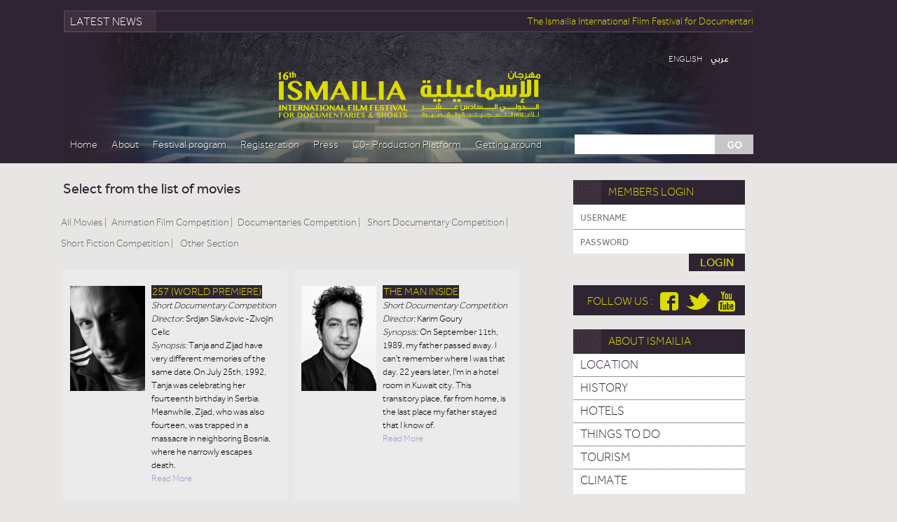

--- FILE ---
content_type: text/html
request_url: https://ismailiafilmfest.com/ismailia2013/films/index.html
body_size: 28634
content:
<!DOCTYPE html PUBLIC "-//W3C//DTD XHTML 1.0 Transitional//EN" "http://www.w3.org/TR/xhtml1/DTD/xhtml1-transitional.dtd">
<html xmlns="http://www.w3.org/1999/xhtml">
<head>
<meta http-equiv="Content-Type" content="text/html; charset=UTF-8" />

<link href="../stylesheet.css" rel="stylesheet" type="text/css">
<link rel="stylesheet" href="../css/portfolio.css" type="text/css" media="screen">







      
  <script src="../scripts/jquery-1.4.3.min.js" type="text/javascript"></script>
    <script type="text/javascript">

        $(document).ready(function ()
        {
            $("#btnShowSimple").click(function (e)
            {
                ShowDialog(false);
                e.preventDefault();
            });

            $("#btnShowModal").click(function (e)
            {
                ShowDialog(true);
                e.preventDefault();
            });

            $("#btnClose").click(function (e)
            {
                HideDialog();
                e.preventDefault();
            });

            $("#btnSubmit").click(function (e)
            {
                var brand = $("#brands input:radio:checked").val();
                $("#output").html("<b>Your favorite mobile brand: </b>" + brand);
                HideDialog();
                e.preventDefault();
            });
        });

        function ShowDialog(modal)
        {
            $("#overlay").show();
            $("#dialog").fadeIn(300);

            if (modal)
            {
                $("#overlay").unbind("click");
            }
            else
            {
                $("#overlay").click(function (e)
                {
                    HideDialog();
                });
            }
        }

        function HideDialog()
        {
            $("#overlay").hide();
            $("#dialog").fadeOut(300);
        } 
        
    </script>

<script src="https://ajax.googleapis.com/ajax/libs/jquery/1.2.6/jquery.js" type="text/javascript"></script>

<script>

var timeout    = 500;
var closetimer = 0;
var ddmenuitem = 0;

function jsddm_open()
{  jsddm_canceltimer();
   jsddm_close();
   ddmenuitem = $(this).find('ul').css('visibility', 'visible');}

function jsddm_close()
{  if(ddmenuitem) ddmenuitem.css('visibility', 'hidden');}

function jsddm_timer()
{  closetimer = window.setTimeout(jsddm_close, timeout);}

function jsddm_canceltimer()
{  if(closetimer)
   {  window.clearTimeout(closetimer);
      closetimer = null;}}

$(document).ready(function()
{  $('#jsddm > li').bind('mouseover', jsddm_open)
   $('#jsddm > li').bind('mouseout',  jsddm_timer)});

document.onclick = jsddm_close;

</script>







<!-- Add jQuery library -->
	<script type="text/javascript" src="../lib/jquery-1.7.2.min.js"></script>

	<!-- Add mousewheel plugin (this is optional) -->
	<script type="text/javascript" src="../lib/jquery.mousewheel-3.0.6.pack.js"></script>

	<!-- Add fancyBox main JS and CSS files -->
	<script type="text/javascript" src="../source/jquery.fancybox.js"></script>
	<link rel="stylesheet" type="text/css" href="../source/jquery.fancybox.css" media="screen" />

	<!-- Add Button helper (this is optional) -->
	<link rel="stylesheet" type="text/css" href="../source/helpers/jquery.fancybox-buttons.css" />
	<script type="text/javascript" src="../source/helpers/jquery.fancybox-buttons.js"></script>

	<!-- Add Thumbnail helper (this is optional) -->
	<link rel="stylesheet" type="text/css" href="../source/helpers/jquery.fancybox-thumbs.css" />
	<script type="text/javascript" src="../source/helpers/jquery.fancybox-thumbs.js"></script>

	<!-- Add Media helper (this is optional) -->
	<script type="text/javascript" src="../source/helpers/jquery.fancybox-media.js"></script>

	<script type="text/javascript">
		$(document).ready(function() {
			/*
			 *  Simple image gallery. Uses default settings
			 */

			$('.fancybox').fancybox();

			/*
			 *  Different effects
			 */

			// Change title type, overlay opening speed and opacity
			$(".fancybox-effects-a").fancybox({
				helpers: {
					title : {
						type : 'outside'
					},
					overlay : {
						speedIn : 500,
						opacity : 0.95
					}
				}
			});

			// Disable opening and closing animations, change title type
			$(".fancybox-effects-b").fancybox({
				openEffect  : 'none',
				closeEffect	: 'none',

				helpers : {
					title : {
						type : 'over'
					}
				}
			});

			// Set custom style, close if clicked, change title type and overlay color
			$(".fancybox-effects-c").fancybox({
				wrapCSS    : 'fancybox-custom',
				closeClick : true,

				helpers : {
					title : {
						type : 'inside'
					},
					overlay : {
						css : {
							'background-color' : '#eee'
						}
					}
				}
			});

			// Remove padding, set opening and closing animations, close if clicked and disable overlay
			$(".fancybox-effects-d").fancybox({
				padding: 0,

				openEffect : 'elastic',
				openSpeed  : 150,

				closeEffect : 'elastic',
				closeSpeed  : 150,

				closeClick : true,

				helpers : {
					overlay : null
				}
			});

			/*
			 *  Button helper. Disable animations, hide close button, change title type and content
			 */

			$('.fancybox-buttons').fancybox({
				openEffect  : 'none',
				closeEffect : 'none',

				prevEffect : 'none',
				nextEffect : 'none',

				closeBtn  : false,

				helpers : {
					title : {
						type : 'inside'
					},
					buttons	: {}
				},

				afterLoad : function() {
					this.title = 'Image ' + (this.index + 1) + ' of ' + this.group.length + (this.title ? ' - ' + this.title : '');
				}
			});


			/*
			 *  Thumbnail helper. Disable animations, hide close button, arrows and slide to next gallery item if clicked
			 */

			$('.fancybox-thumbs').fancybox({
				prevEffect : 'none',
				nextEffect : 'none',

				closeBtn  : false,
				arrows    : false,
				nextClick : true,

				helpers : {
					thumbs : {
						width  : 50,
						height : 50
					}
				}
			});

			/*
			 *  Media helper. Group items, disable animations, hide arrows, enable media and button helpers.
			*/
			$('.fancybox-media')
				.attr('rel', 'media-gallery')
				.fancybox({
					openEffect : 'none',
					closeEffect : 'none',
					prevEffect : 'none',
					nextEffect : 'none',

					arrows : false,
					helpers : {
						media : {},
						buttons : {}
					}
				});

			/*
			 *  Open manually
			 */

			$("#fancybox-manual-a").click(function() {
				$.fancybox.open('1_b.jpg');
			});

			$("#fancybox-manual-b").click(function() {
				$.fancybox.open({
					href : 'iframe.html',
					type : 'iframe',
					padding : 5
				});
			});

			$("#fancybox-manual-c").click(function() {
				$.fancybox.open([
					{
						href : '1_b.jpg',
						title : 'My title'
					}, {
						href : '2_b.jpg',
						title : '2nd title'
					}, {
						href : '3_b.jpg'
					}
				], {
					helpers : {
						thumbs : {
							width: 75,
							height: 50
						}
					}
				});
			});


		});
	</script>
	
    
	<script src="../js/filterable.pack.js" type="text/javascript" charset="utf-8"></script>
    

<style type="text/css">
		.fancybox-custom .fancybox-skin {
			box-shadow: 0 0 50px #222;
		}
	</style>





<link rel="stylesheet" type="text/css" href="../css/style.css" />


<link rel="stylesheet" href="../css/styles.css" media="screen">





<!-- THis is for the smooth scrolling

<script src="http://code.jquery.com/jquery-1.9.1.min.js"></script>
<script src="http://code.jquery.com/jquery-migrate-1.1.1.min.js"></script>



<script type="text/javascript">
	
	$(document).ready(function(){


		// Scroll page to the bottom
		$('a.scrollToBottom').click(function(){
			
			$('html, body').animate({scrollTop: $(document).height()}, 'slow');
			
			return false;
		
		});	
		
		// Scroll page to the top
		$('a.scrollToTop').click(function(){
			
			$('html, body').animate({scrollTop:0}, 'slow');
			
			return false;
		
		});

	})
			
	</script>

-->




<title>Ismailia International Film Festival 2013 - for Documentaries and Shorts  - Egypt</title>



<body id="about">

<div id="wrapper">

<a  id="top"></a>


<div id="uppernewsbar"> 
  
  <div style="display:inline-block; text-align:left; vertical-align:top; width:120px; margin-left:5px; margin-top:7px;font-family: 'effra_lightregular'; font-size:16px; color:#FFF;"> LATEST NEWS </div>

<div style="display:inline-block;vertical-align:top; width:850px; margin-top:7px;font-family: 'effra_lightregular'; font-size:14px; color:#dddc00;"">


<marquee behavior="scroll" direction="left" onmouseover="this.stop();" onmouseout="this.start();">
The Ismailia International Film Festival for Documentaries and Shorts opens the call for film submissions starting from February 28th until 15 April, 2013.The festival's administration has also launched the new official poster to be used in the upcoming 16th round of the Ismailia International Film Festival that will start from June 4th until June 9th, 2013.


  </marquee>


</div>


</div>


<div id="menucontainer">

<div id="languagebar" > 

<span class="englishlanguage" style="margin-right:10px;"> English </span>
<span class="arabiclanguage"> <a href="../arabic/">عربي</a></span>

</div>




<div style=" margin-top:50px; margin-left:300px; position:absolute; text-align:center;">
<img src="../images/ismailialogo.png" />
</div>




<div id="menubar" > 



<ul class="menu">

	<li><a href="../">Home</a></li>
	<li><a href="#">About</a>
    <ul>
            <li><a href="../ismailia/" > Ismailia  festival</a></li>
			<li><a href="../president/" >Festival president</a></li>
			<li><a href="../director/">Festival director</a></li>
			<li><a href="../jury/">Jury</a></li>
			<li><a href="../awards/">Awards</a></li>
			<li><a href="../sponsers/">Sponsors</a></li>
			<li><a href="../regulation/">Regulation</a></li>

            
		</ul>
        
        </li>
        
	<li><a href="#">Festival program</a> 
    
    
 <ul>
			<li><a href="index.html" >Films</a></li>
			<li><a href="../sections/" >Tributes</a></li>
			<li><a href="../events/">Events</a></li>
			<li><a href="../downloads/coproduction_Schedule.pdf">Schedule</a></li>

            
		</ul>    
    
    </li>
    
    
    
    <li><a href="#">Registeration</a> 
    
    
 <ul>
			<li><a href="../competition/" >The Competition</a></li>
			<li><a href="../sibworkshop/" >SIB Workshop</a></li>
	
            
		</ul>    
    
    </li>
    
        
	<li><a href="#">Press</a>
		<ul>
			<li><a href="../prcontacts/" >PR Contacts</a></li>
			<li><a href="../press/" >Press releases</a></li>
         	<li><a href="../photos/" >Photos</a></li>
         	<li><a href="../videos/" >Videos</a></li>
		</ul>

	</li>
	<li><a href="../coproduction/">C0- Production Platform</a></li>
	<li><a href="../gettingaround/">Getting around</a></li>

</ul> <!-- end .menu -->




</div>







<div id="searchboxmain">

<div id="searchwrapper"><form action="">
<input type="text" class="searchbox" name="s" value="" />
<input type="image" src="../images/go.jpg " class="searchbox_submit" value="" />
</form>
</div>


</div>


</div>















<div id="mainbodytext">




<div style="display:inline-block; width:690px; text-align:left;  vertical-align:top;">

<div>
<div class="mainpresstitle">Select from the list of movies</div>
<!--
<div class="mainpressdate" style="margin-top:15px;">Cairo | Thursday 28 February 2013 </div>
-->






<div id="filmsbycategory">

<ul id="portfolio-filter">
	         <li class="filmsclassifications"><a href="#all" title="">All Movies  |  </a></li>
          	<li class="filmsclassifications"><a href="#animation" title="">Animation Film Competition   |  </a></li>
          	<li class="filmsclassifications"><a href="#documentaries" title="">Documentaries Competition   |   ‎</a></li>
          	<li class="filmsclassifications"><a href="#short" title="">Short Documentary Competition   |   ‎‎ </a></li>
          	<li class="filmsclassifications"><a href="#fiction" title="">Short Fiction Competition   |   ‎‎ </a></li>
          	<li class="filmsclassifications"><a href="#other" title="">Other Section ‎</a></li>
           </ul>
           
           
</div>           
           
           
           
           
           
           
<div id="content_films">
           
           
           <div class="boundingBox" id="content">
<ul id="portfolio-list">




<li class="short">

<div class="featuredfilm"> 
<p style="display:inline-block; margin-right:6px; vertical-align:top;"> <img src="images/257(WorldPremiere).jpg" width="107" height="150" />
</p>

<p  class="internalbodytextfilms" style="display:inline-block; vertical-align:top; width:180px; height:420px;">

<span class="internaltitletextfilms">257 (World Premiere)</span> <br/>

<span style="font-style:italic;">Short Documentary Competition ‎</span>
<br/>
<span style="font-style:italic;">Director:</span>
 Srdjan Slavkovic -Zivojin Celic<br/>
 
 
 
<span style="font-style:italic;">Synopsis:</span> 
Tanja and Zijad have very different memories of the same date.On July 25th, 1992, Tanja was celebrating her fourteenth birthday in Serbia. Meanwhile, Zijad, who was also fourteen, was trapped in a massacre in neighboring Bosnia, where he narrowly escapes death.  <br/>
<span class="filmsreadmore">   <a class="fancybox" href="#2" >Read More</a> </span>




</p>
<!--This Part is for the watch trailer of the movie -->
<div id="2" style=" display:none;">
<div class="internalbodytextfilms-reamdmore" style="width:650px; overflow:scroll;  padding:25px; ">
<div style="margin-bottom:10px;">

<img src="images/257(WorldPremiere).jpg" width="247" height="352" />

<p  class="internalbodytextfilms" style="display:inline-block; vertical-align:top; margin-left:25px; width:200px;">
<span class="internaltitletextfilms">257 (World Premiere)</span> <br/>
<span style="font-style:italic;">Short Documentary Competition</span><br/>
<span style="font-style:italic;">Director:</span>
Srdjan Slavkovic -Zivojin Celic<br/>




 </p>

</div>
<div style="width:550px;" class="internalbodytextfilms-reamdmoretitles">
<span class="internalbodytextfilms-reamdmoretitles"> synopsis:</span> <br/>

Tanja and Zijad have very different memories of the same date.On July 25th, 1992, Tanja was celebrating her fourteenth birthday in Serbia. Meanwhile, Zijad, who was also fourteen, was trapped in a massacre in neighboring Bosnia, where he narrowly escapes death. They meet for the first time at their 33rd birthday anniversary. Through the film they unravel the inner worlds of children before and during the war in the conflict zone and its outskirts. <br/><br/>

Country of Production: Serbia - Netherland <br/>

Year of production: 2013<br/><br/>

Duration: 25 minutes<br/><br/>

Production House:  Vesta Group Production, SENSE News Agency<br/><br/>

Producer:27 minutes<br/><br/>

About Srdjan Slavkovic<br/><br/>

Srdjan Slavkovic started working in Kosovo in 1997. it was a curse and a blessing that will mark him for life. Ever since, he’s been working around the Balkan region as Cameraman, Editor, Producer and Director. Currently he is producer with UN Mission in Haiti. 






</div>
</div>
</div>
<!--End of the watch trailer of The Movie-->



</span>

</p>

</div>
</li>
























<li class="short">

<div class="featuredfilm"> 
<p style="display:inline-block; margin-right:6px; vertical-align:top;"> <img src="images/maninside.jpg" width="107" height="150" />
</p>

<p  class="internalbodytextfilms" style="display:inline-block; vertical-align:top; width:180px; height:420px;">

<span class="internaltitletextfilms">The Man Inside</span> <br/>

<span style="font-style:italic;">Short Documentary Competition ‎</span>
<br/>
<span style="font-style:italic;">Director:</span>
 Karim Goury<br/>
 
 
 
<span style="font-style:italic;">Synopsis:</span> 
On September 11th, 1989, my father passed away. I can't remember where I was that day. 22 years later, I'm in a hotel room in Kuwait city. This transitory place, far from home, is the last place my father stayed that I know of. <br/>
<span class="filmsreadmore">   <a class="fancybox" href="#1" >Read More</a> </span>




</p>
<!--This Part is for the watch trailer of the movie -->
<div id="1" style=" display:none;">
<div class="internalbodytextfilms-reamdmore" style="width:650px; overflow:scroll;  padding:25px; ">
<div style="margin-bottom:10px;">

<img src="images/maninside.jpg" width="247" height="352" />

<p  class="internalbodytextfilms" style="display:inline-block; vertical-align:top; margin-left:25px; width:200px;">
<span class="internaltitletextfilms">The Man Inside</span> <br/>
<span style="font-style:italic;">Short Documentary Competition</span><br/>
<span style="font-style:italic;">Director:</span>
 Karim Goury<br/>




 </p>

</div>
<div style="width:550px;" class="internalbodytextfilms-reamdmoretitles">
<span class="internalbodytextfilms-reamdmoretitles"> synopsis:</span> <br/>

Yahia Al Masri (Ahmed Al Feshawi) A young Egyptian man, who loves Kung Fu since his childhood, he scored many important championships, He dares to challenge the world Chinese Kung Fu champion “FUMANSHI” . A Fortuneteller Helped Yehia by giving him the ability to hear people’s thoughts which turns his life upside down, so he decides to get rid of this ability and defeat the world’s strongest Kung Fu Champion to make his dream come true with integrity. 





</div>
</div>
</div>
<!--End of the watch trailer of The Movie-->



</span>

</p>

</div>
</li>




<li class="short">

<div class="featuredfilm"> 
<p style="display:inline-block; margin-right:6px; vertical-align:top;"> <img src="images/5225.jpg" width="107" height="150" />
</p>

<p  class="internalbodytextfilms" style="display:inline-block; vertical-align:top; width:180px; height:420px;">

<span class="internaltitletextfilms">52/25</span> <br/>

<span style="font-style:italic;">Short Documentary Competition ‎</span>
<br/>
<span style="font-style:italic;">Director:</span>
 Ahmed Medhat‎<br/>
 
 
 
<span style="font-style:italic;">Synopsis:</span> 
This film compares between the transitional period of the last two Egyptian ‎revolutions; July, 1952 and January 25th 2011, and sheds light on their similarities.   <br/>
<span class="filmsreadmore">   <a class="fancybox" href="#3" >Read More</a> </span>




</p>
<!--This Part is for the watch trailer of the movie -->
<div id="3" style=" display:none;">
<div class="internalbodytextfilms-reamdmore" style="width:650px; overflow:scroll;  padding:25px; ">
<div style="margin-bottom:10px;">

<img src="images/5225.jpg" width="247" height="352" />

<p  class="internalbodytextfilms" style="display:inline-block; vertical-align:top; margin-left:25px; width:200px;">
<span class="internaltitletextfilms">52/25</span> <br/>
<span style="font-style:italic;">Short Documentary Competition</span><br/>
<span style="font-style:italic;">Director:</span>
Ahmed Medhat<br/>




 </p>

</div>
<div style="width:550px;" class="internalbodytextfilms-reamdmoretitles">
<span class="internalbodytextfilms-reamdmoretitles"> synopsis:</span> <br/>

This film compares between the transitional period of the last two Egyptian ‎revolutions; July, 1952 and January 25th 2011, and sheds light on their similarities.  It also tracks the role of the Muslim Brotherhood and the Military Council; their ‎predominant role in the political life after the revolutions. ‎<br /><br />
Country of Production: Egypt<br /><br />
Year of Production:2013<br /><br />
Duration: 47 minutes <br /><br />
Production House: Conception films<br /><br />
AboutAhmed Medhat<br /><br />
Born onSeptember 19th, 1969, in Alexandria, Ahmedstudied in the HigherInstitute for cinema. He started his career directing ‎video clips for famous Egyptian singers. Ahmed Medhat has directed more than 15 documentaries forAljazeera ,‎Alarabia, and other channels. ‎







</div>
</div>
</div>
<!--End of the watch trailer of The Movie-->



</span>

</p>

</div>
</li>






<li class="short">

<div class="featuredfilm"> 
<p style="display:inline-block; margin-right:6px; vertical-align:top;"> <img src="images/A Self Portrait.jpg" width="107" height="150" />
</p>

<p  class="internalbodytextfilms" style="display:inline-block; vertical-align:top; width:180px; height:420px;">

<span class="internaltitletextfilms">A Self Portrait</span> <br/>

<span style="font-style:italic;">Short Documentary Competition ‎</span>
<br/>
<span style="font-style:italic;">Director:</span>
 Alia Ayman<br/>
 
 
 
<span style="font-style:italic;">Synopsis:</span> 
In this film, Alia films herself, voices her conflicted thoughts about gender, cultural imperialism and the taboos in the Egyptian society to which she belongs, as she exposes herself to the audience and to her own self   <br/>
<span class="filmsreadmore">   <a class="fancybox" href="#4" >Read More</a> </span>




</p>
<!--This Part is for the watch trailer of the movie -->
<div id="4" style=" display:none;">
<div class="internalbodytextfilms-reamdmore" style="width:650px; overflow:scroll;  padding:25px; ">
<div style="margin-bottom:10px;">

<img src="images/A Self Portrait.jpg" width="247" height="352" />

<p  class="internalbodytextfilms" style="display:inline-block; vertical-align:top; margin-left:25px; width:200px;">
<span class="internaltitletextfilms">A Self Portrait</span> <br/>
<span style="font-style:italic;">Short Documentary Competition</span><br/>
<span style="font-style:italic;">Director:</span>
Alia Ayman<br/>




 </p>

</div>
<div style="width:550px;" class="internalbodytextfilms-reamdmoretitles">
<span class="internalbodytextfilms-reamdmoretitles"> synopsis:</span> <br/>

In this film, Alia films herself, voices her conflicted thoughts about gender, cultural imperialism and the taboos in the Egyptian society to which she belongs, as she exposes herself to the audience and to her own self, thereby undergoing a process of liberating catharsis that led to her much-needed self reconciliation.<br /><br />
Country of Production: Egypt<br /><br />
Year of Production:2013<br /><br />
Duration: 7 minutes<br /><br />
Producer:Alia Ayman<br /><br />

About Alia Ayman<br /><br />
Alia Ayman is a Writer and Filmmaker born and raised in Cairo. After earning her BA in Psychology from the American University in Cairo, she started looking for a way to share her existential preoccupations with a wider audience. After experimenting with poetry and prose, she decided to pursue film as her medium of self-expression. She is a self-taught filmmaker. She travelled to New York for a 3-month workshop to study at NYU and that’s when she shot her self-portrait, Catharsis. Alia is currently living in Cairo, working on her first feature length script.



</div>
</div>
</div>
<!--End of the watch trailer of The Movie-->



</span>

</p>

</div>
</li>




<li class="short">

<div class="featuredfilm"> 
<p style="display:inline-block; margin-right:6px; vertical-align:top;"> <img src="images/Al Hara.jpg" width="107" height="150" />
</p>

<p  class="internalbodytextfilms" style="display:inline-block; vertical-align:top; width:180px; height:420px;">

<span class="internaltitletextfilms">Al Hara</span> <br/>

<span style="font-style:italic;">Short Documentary Competition ‎</span>
<br/>
<span style="font-style:italic;">Director:</span>
Nicolas Khoury<br/>
 
 
 
<span style="font-style:italic;">Synopsis:</span> 
Isabelle is a single old lady who has nothing left but her memories in her house in 'Al- Hara'.Her brothers and sistersimmigrated long ago, leaving her behind with their old parents.   <br/>
<span class="filmsreadmore">   <a class="fancybox" href="#5" >Read More</a> </span>




</p>
<!--This Part is for the watch trailer of the movie -->
<div id="5" style=" display:none;">
<div class="internalbodytextfilms-reamdmore" style="width:650px; overflow:scroll;  padding:25px; ">
<div style="margin-bottom:10px;">

<img src="images/Al Hara.jpg" width="247" height="352" />

<p  class="internalbodytextfilms" style="display:inline-block; vertical-align:top; margin-left:25px; width:200px;">
<span class="internaltitletextfilms">Al Hara</span> <br/>
<span style="font-style:italic;">Short Documentary Competition</span><br/>
<span style="font-style:italic;">Director:</span>
Nicolas Khoury<br/>




 </p>

</div>
<div style="width:550px;" class="internalbodytextfilms-reamdmoretitles">
<span class="internalbodytextfilms-reamdmoretitles"> synopsis:</span> <br/>

Isabelle is a single old lady who has nothing left but her memories in her house in 'Al- Hara'.Her brothers and sistersimmigrated long ago, leaving her behind with their old parents. Isabelle became strongly attached to this house, which she never left as a bride. Her memories and the voices of the family around her will gradually create a bright picture, which will bring the past close to the present, revealing the sorrows, joy, regrets and secrets.<br /><br />
Country of Production: Lebanon<br /><br />
Year of Production:2012<br /><br />
Duration: 46 minutes<br /><br />
Producer: Rosy Hajj<br /><br />
About Nicholas Khoury<br /><br />
He got his B.A. in Audiovisual Directing in 2010 at AcademieLibanaise des Beaux-Arts, ALBA (University of Balamand- Lebanon).He works as an Editor and'Al Hara' is his first documentary. The film won the Special Jury Award in MFF 2012 and was selected to be part of the Ayyam Beirut Al Cinema’iya 2013. 




</div>
</div>
</div>
<!--End of the watch trailer of The Movie-->



</span>

</p>

</div>
</li>



<li class="short">

<div class="featuredfilm"> 
<p style="display:inline-block; margin-right:6px; vertical-align:top;"> <img src="images/Dairy of an Ordinary Citizen (World Premiere).jpg" width="107" height="150" />
</p>

<p  class="internalbodytextfilms" style="display:inline-block; vertical-align:top; width:180px; height:420px;">

<span class="internaltitletextfilms">Dairy of an Ordinary Citizen (World Premiere)</span> <br/>

<span style="font-style:italic;">Short Documentary Competition ‎</span>
<br/>
<span style="font-style:italic;">Director:</span>
WalidTayaa<br/>
 
 
 
<span style="font-style:italic;">Synopsis:</span> 
The director asks a lot of questions in a very personal style and poetic form. He tries a very informal tone to talk about himself, his country, revolution, disappointment, joy and fear.  <br/>
<span class="filmsreadmore">   <a class="fancybox" href="#6" >Read More</a> </span>




</p>
<!--This Part is for the watch trailer of the movie -->
<div id="6" style=" display:none;">
<div class="internalbodytextfilms-reamdmore" style="width:650px; overflow:scroll;  padding:25px; ">
<div style="margin-bottom:10px;">

<img src="images/Dairy of an Ordinary Citizen (World Premiere).jpg" width="247" height="352" />

<p  class="internalbodytextfilms" style="display:inline-block; vertical-align:top; margin-left:25px; width:200px;">
<span class="internaltitletextfilms">Dairy of an Ordinary Citizen (World Premiere)</span> <br/>
<span style="font-style:italic;">Short Documentary Competition</span><br/>
<span style="font-style:italic;">Director:</span>
WalidTayaa<br/>




 </p>

</div>
<div style="width:550px;" class="internalbodytextfilms-reamdmoretitles">
<span class="internalbodytextfilms-reamdmoretitles"> synopsis:</span> <br/>

The director asks a lot of questions in a very personal style and poetic form. He tries a very informal tone to talk about himself, his country, revolution, disappointment, joy and fear.<br /><br />
Country of Production: Tunisia<br /><br />
Year of Production:2012<br /><br />
Duration: 24 minutes<br /><br />
Production House: Ulysson<br /><br />
Producer:Danish Film School - Ulysson<br /><br />

About WalidTayaa<br /><br />
WalidTayaa was born in Tunisia in 1976. After studying Sociology, Walid turned to cinema. He directed short films as part of the amateur cinema movement and participated in independent international film festivals. In 2006, his first short film “Bahia” was screened at Cannes Film Festival. In 2010, he directed the film ‘Life’, which won the main prize at the Tetouan International Mediterranean Film festival in Morocco, the Andalusian Television Award at the African Film festival in Tarifa, Spain and the Golden Tanit at the national competition during the Carthage Cinema Days.





</div>
</div>
</div>
<!--End of the watch trailer of The Movie-->



</span>

</p>

</div>
</li>






<li class="short">

<div class="featuredfilm"> 
<p style="display:inline-block; margin-right:6px; vertical-align:top;"> <img src="images/Gaza 36 mm.jpg" width="107" height="150" />
</p>

<p  class="internalbodytextfilms" style="display:inline-block; vertical-align:top; width:180px; height:420px;">

<span class="internaltitletextfilms">Gaza 36 mm</span> <br/>

<span style="font-style:italic;">Short Documentary Competition ‎</span>
<br/>
<span style="font-style:italic;">Director:</span>
Khalil M. Elmuzayen<br/>
 
 
 
<span style="font-style:italic;">Synopsis:</span> 
Gaza 36mm is the interpretation of a reality that excels the game of death more than the game of life  <br/>
<span class="filmsreadmore">   <a class="fancybox" href="#7" >Read More</a> </span>




</p>
<!--This Part is for the watch trailer of the movie -->
<div id="7" style=" display:none;">
<div class="internalbodytextfilms-reamdmore" style="width:650px; overflow:scroll;  padding:25px; ">
<div style="margin-bottom:10px;">

<img src="images/Gaza 36 mm.jpg" width="247" height="352" />

<p  class="internalbodytextfilms" style="display:inline-block; vertical-align:top; margin-left:25px; width:200px;">
<span class="internaltitletextfilms">Gaza 36 mm</span> <br/>
<span style="font-style:italic;">Short Documentary Competition</span><br/>
<span style="font-style:italic;">Director:</span>
Khalil M. Elmuzayen<br/>




 </p>

</div>
<div style="width:550px;" class="internalbodytextfilms-reamdmoretitles">
<span class="internalbodytextfilms-reamdmoretitles"> synopsis:</span> <br/>

 Gaza 36mm is the interpretation of a reality that excels the game of death more than the game of life. It is a special cinematographic code that reflects the state of destruction and damage of the cinemas due to ideological and social reasons.<br /> <br />
Country of Production: Palestine - Gaza<br /><br />
Year of Production:2012<br /><br />
Duration: 47 minutes<br /><br />
Production House: Lama Film for Cinema Production<br /><br />
Producer: Ibrahim Yaghi<br /><br />

About Khalil El Muzayen<br /><br />
Khalil Elmuzayen is a Palestinian Filmmaker who studied Photography in Jerusalem, Cinema in Russia and trained at FOJO Institute in Sweden. He has an extensive experience in media production and is a trainer in Filmmaking.


</div>
</div>
</div>
<!--End of the watch trailer of The Movie-->



</span>

</p>

</div>
</li>



<li class="short">

<div class="featuredfilm"> 
<p style="display:inline-block; margin-right:6px; vertical-align:top;"> <img src="images/Libido (World Premiere).jpg" width="107" height="150" />
</p>

<p  class="internalbodytextfilms" style="display:inline-block; vertical-align:top; width:180px; height:420px;">

<span class="internaltitletextfilms">Libido (World Premiere)</span> <br/>

<span style="font-style:italic;">Short Documentary Competition ‎</span>
<br/>
<span style="font-style:italic;">Director:</span>
Youssef Al Emam<br/>
 
 
 
<span style="font-style:italic;">Synopsis:</span> 
Sexual repression has become a problem facing a huge segment of young people in Egypt. The film tries to discuss this issue.  <br/>
<span class="filmsreadmore">   <a class="fancybox" href="#8" >Read More</a> </span>




</p>
<!--This Part is for the watch trailer of the movie -->
<div id="8" style=" display:none;">
<div class="internalbodytextfilms-reamdmore" style="width:650px; overflow:scroll;  padding:25px; ">
<div style="margin-bottom:10px;">

<img src="images/Libido (World Premiere).jpg" width="247" height="352" />

<p  class="internalbodytextfilms" style="display:inline-block; vertical-align:top; margin-left:25px; width:200px;">
<span class="internaltitletextfilms">Libido (World Premiere)</span> <br/>
<span style="font-style:italic;">Short Documentary Competition</span><br/>
<span style="font-style:italic;">Director:</span>
Youssef Al Emam<br/>




 </p>

</div>
<div style="width:550px;" class="internalbodytextfilms-reamdmoretitles">
<span class="internalbodytextfilms-reamdmoretitles"> synopsis:</span> <br/>

Sexual repression has become a problem facing a huge segment of young people in Egypt. The film tries to discuss this issue.<br /><br />
Country of Production: Egypt<br /><br />
Year of Production:  2012<br /><br />
Duration: 15 mins<br /><br />
Producer: High Institute of Cinema<br /><br />
About Youssef Al Emam<br /><br />
Studies filmmaking at the Egyptian High Institute of Cinema


</div>
</div>
</div>
<!--End of the watch trailer of The Movie-->



</span>

</p>

</div>
</li>



<li class="short">

<div class="featuredfilm"> 
<p style="display:inline-block; margin-right:6px; vertical-align:top;"> <img src="images/Losing Sonia.jpg" width="107" height="150" />
</p>

<p  class="internalbodytextfilms" style="display:inline-block; vertical-align:top; width:180px; height:420px;">

<span class="internaltitletextfilms">Losing Sonia</span> <br/>

<span style="font-style:italic;">Short Documentary Competition ‎</span>
<br/>
<span style="font-style:italic;">Director:</span>
RadkaFranczak<br/>
 
 
 
<span style="font-style:italic;">Synopsis:</span> 
"Losing Sonia" tells the story of an unusual woman who, within the walls of the monastery, is trying to rebuild the values that Russian society has lost under successive political regimes. <br/>
<span class="filmsreadmore">   <a class="fancybox" href="#9" >Read More</a> </span>




</p>
<!--This Part is for the watch trailer of the movie -->
<div id="9" style=" display:none;">
<div class="internalbodytextfilms-reamdmore" style="width:650px; overflow:scroll;  padding:25px; ">
<div style="margin-bottom:10px;">

<img src="images/Losing Sonia.jpg" width="247" height="352" />

<p  class="internalbodytextfilms" style="display:inline-block; vertical-align:top; margin-left:25px; width:200px;">
<span class="internaltitletextfilms">Losing Sonia</span> <br/>
<span style="font-style:italic;">Short Documentary Competition</span><br/>
<span style="font-style:italic;">Director:</span>
RadkaFranczak<br/>




 </p>

</div>
<div style="width:550px;" class="internalbodytextfilms-reamdmoretitles">
<span class="internalbodytextfilms-reamdmoretitles"> synopsis:</span> <br/>

"Losing Sonia" tells the story of an unusual woman who, within the walls of the monastery, is trying to rebuild the values that Russian society has lost under successive political regimes.<br /><br />
Country of Production: Poland<br /><br />
Year of Production:2012<br /><br />
Production House:AndrzejWajda Master School of Film Directing - Otter Films<br /><br />
About RadkaFranczak<br /><br />
RadkaFranczak is a Director, Writer, Editor and Photographer. She graduated from the Assembly at the Film School in Lodz. She has participated in international workshops: Dragon Forum, Laboratory, Mobile Academy, Berlinale Talent Campus, Ex Oriente Film, EAVE. She directed the short documentary "Stepan" and medium-length documentary "Where is Sonia."


</div>
</div>
</div>
<!--End of the watch trailer of The Movie-->



</span>

</p>

</div>
</li>


<li class="short">

<div class="featuredfilm"> 
<p style="display:inline-block; margin-right:6px; vertical-align:top;"> <img src="images/Mashti Esmaeil (ME Premiere).jpg" width="107" height="150" />
</p>

<p  class="internalbodytextfilms" style="display:inline-block; vertical-align:top; width:180px; height:420px;">

<span class="internaltitletextfilms">Mashti Esmaeil (ME Premiere)</span> <br/>

<span style="font-style:italic;">Short Documentary Competition ‎</span>
<br/>
<span style="font-style:italic;">Director:</span>
Mahdi ZamanpourKiasari<br/>
 
 
 
<span style="font-style:italic;">Synopsis:</span> 
The film is about the daily life of an Old Iranian farmer. A loving husband, father and friend, who in spite of his handicap, does not lose his virtue and works hard on his rice field to support his family. <br/>
<span class="filmsreadmore">   <a class="fancybox" href="#10" >Read More</a> </span>




</p>
<!--This Part is for the watch trailer of the movie -->
<div id="10" style=" display:none;">
<div class="internalbodytextfilms-reamdmore" style="width:650px; overflow:scroll;  padding:25px; ">
<div style="margin-bottom:10px;">

<img src="images/Mashti Esmaeil (ME Premiere).jpg" width="247" height="352" />

<p  class="internalbodytextfilms" style="display:inline-block; vertical-align:top; margin-left:25px; width:200px;">
<span class="internaltitletextfilms">Mashti Esmaeil (ME Premiere)</span> <br/>
<span style="font-style:italic;">Short Documentary Competition</span><br/>
<span style="font-style:italic;">Director:</span>
Mahdi ZamanpourKiasari<br/>




 </p>

</div>
<div style="width:550px;" class="internalbodytextfilms-reamdmoretitles">
<span class="internalbodytextfilms-reamdmoretitles"> synopsis:</span> <br/>

The film is about the daily life of an Old Iranian farmer. A loving husband, father and friend, who in spite of his handicap, does not lose his virtue and works hard on his rice field to support his family.<br /><br />
Country of Production: Iran<br /><br />
Year of Production:2012<br /><br />
Duration: 30 minutes<br /><br />
Producer:Mahdi ZamanpourKiasari – SomayyehZaraatkar<br /><br />

About Mahdi ZamanpourKiasari<br /><br />
Mahdi ZamanpourKiasari was born in 1975 in Kiasar, Iran. He graduated from IRIB College in TV Production and Film Directing. He has been making films since 2004. To date, he has worked on more than 65 films and short documentaries.



</div>
</div>
</div>
<!--End of the watch trailer of The Movie-->



</span>

</p>

</div>
</li>



<li class="short">

<div class="featuredfilm"> 
<p style="display:inline-block; margin-right:6px; vertical-align:top;"> <img src="images/Mr. Siebzehnrubl.jpg" width="107" height="150" />
</p>

<p  class="internalbodytextfilms" style="display:inline-block; vertical-align:top; width:180px; height:420px;">

<span class="internaltitletextfilms">Mr. Siebzehnrubl</span> <br/>

<span style="font-style:italic;">Short Documentary Competition ‎</span>
<br/>
<span style="font-style:italic;">Director:</span>
Tuna FahriKaptan<br/>
 
 
 
<span style="font-style:italic;">Synopsis:</span> 
"The cinema is the joy of my life!” Mr. Siebzehnruebl’s movie theater is not only the smallest in the lower Bavarian town Passau, but also the most unusual. Time seems to stand still in its single screening room.  <br/>
<span class="filmsreadmore">   <a class="fancybox" href="#11" >Read More</a> </span>




</p>
<!--This Part is for the watch trailer of the movie -->
<div id="11" style=" display:none;">
<div class="internalbodytextfilms-reamdmore" style="width:650px; overflow:scroll;  padding:25px; ">
<div style="margin-bottom:10px;">

<img src="images/Mr. Siebzehnrubl.jpg" width="247" height="352" />

<p  class="internalbodytextfilms" style="display:inline-block; vertical-align:top; margin-left:25px; width:200px;">
<span class="internaltitletextfilms">Mr. Siebzehnrubl</span> <br/>
<span style="font-style:italic;">Short Documentary Competition</span><br/>
<span style="font-style:italic;">Director:</span>
Tuna FahriKaptan<br/>




 </p>

</div>
<div style="width:550px;" class="internalbodytextfilms-reamdmoretitles">
<span class="internalbodytextfilms-reamdmoretitles"> synopsis:</span> <br/>

"The cinema is the joy of my life!” Mr. Siebzehnruebl’s movie theater is not only the smallest in the lower Bavarian town Passau, but also the most unusual. Time seems to stand still in its single screening room. Clearly, it would have ceased to exist if not for this exceptional 81 year-old man.<br /><br />

Country of production: Germany<br /><br />
Year of production: 2012<br /><br />
Duration: 17 Minutes<br /><br />
Production House: Donaukapitän<br /><br />
Producer: Tuna FahriKaptan<br /><br />

About Tuna Kaptan<br /><br />
Tuna Kaptan was born of Turkish parentage in Munich. He graduated from University of Bayreuth in Media, Theatre and Romance studies with a Bachelor. Since 2010 he’s been studying Film Directing at the University for Television and Film Munich. 




</div>
</div>
</div>
<!--End of the watch trailer of The Movie-->



</span>

</p>

</div>
</li>




<li class="short">

<div class="featuredfilm"> 
<p style="display:inline-block; margin-right:6px; vertical-align:top;"> <img src="images/Two Faces of Loneliness.jpg" width="107" height="150" />
</p>

<p  class="internalbodytextfilms" style="display:inline-block; vertical-align:top; width:180px; height:420px;">

<span class="internaltitletextfilms">Two Faces of Loneliness</span> <br/>

<span style="font-style:italic;">Short Documentary Competition ‎</span>
<br/>
<span style="font-style:italic;">Director:</span>
SerhatÇatak<br/>
 
 
 
<span style="font-style:italic;">Synopsis:</span> 
The story of a mother and her daughter who live on an abandoned island in the middle of Lake Amik in Hatay Provenance. <br/>
<span class="filmsreadmore">   <a class="fancybox" href="#12" >Read More</a> </span>




</p>
<!--This Part is for the watch trailer of the movie -->
<div id="12" style=" display:none;">
<div class="internalbodytextfilms-reamdmore" style="width:650px; overflow:scroll;  padding:25px; ">
<div style="margin-bottom:10px;">

<img src="images/Two Faces of Loneliness.jpg" width="247" height="352" />

<p  class="internalbodytextfilms" style="display:inline-block; vertical-align:top; margin-left:25px; width:200px;">
<span class="internaltitletextfilms">Two Faces of Loneliness</span> <br/>
<span style="font-style:italic;">Short Documentary Competition</span><br/>
<span style="font-style:italic;">Director:</span>
SerhatÇatak<br/>




 </p>

</div>
<div style="width:550px;" class="internalbodytextfilms-reamdmoretitles">
<span class="internalbodytextfilms-reamdmoretitles"> synopsis:</span> <br/>

The story of a mother and her daughter who live on an abandoned island in the middle of Lake Amik in Hatay Provenance.
<br /><br />
Country of Production: Turkey<br /><br />
Year of Production:2012<br /><br />
Duration:  20 Minutes<br /><br />
Producer: SerhatÇatak<br /><br />

About SerhatÇatak<br /><br />
(Hatay, 1987) studied Film & TV at Erciyes University. He is currently doing an MA in Film & TV at Marmara University. 




</div>
</div>
</div>
<!--End of the watch trailer of The Movie-->



</span>

</p>

</div>
</li>




<li class="short">

<div class="featuredfilm"> 
<p style="display:inline-block; margin-right:6px; vertical-align:top;"> <img src="images/Workin' Till The End.jpg" width="107" height="150" />
</p>

<p  class="internalbodytextfilms" style="display:inline-block; vertical-align:top; width:180px; height:420px;">

<span class="internaltitletextfilms">Workin' Till The End</span> <br/>

<span style="font-style:italic;">Short Documentary Competition ‎</span>
<br/>
<span style="font-style:italic;">Director:</span>
Nikolas Mueller<br/>
 
 
 
<span style="font-style:italic;">Synopsis:</span> 
Three struggling pensioners who still work because their retirement payment doesn't suffice. However, they still experience enjoyable moments.  <br/>
<span class="filmsreadmore">   <a class="fancybox" href="#13" >Read More</a> </span>




</p>
<!--This Part is for the watch trailer of the movie -->
<div id="13" style=" display:none;">
<div class="internalbodytextfilms-reamdmore" style="width:650px; overflow:scroll;  padding:25px; ">
<div style="margin-bottom:10px;">

<img src="images/Workin' Till The End.jpg" width="247" height="352" />

<p  class="internalbodytextfilms" style="display:inline-block; vertical-align:top; margin-left:25px; width:200px;">
<span class="internaltitletextfilms">Workin' Till The End</span> <br/>
<span style="font-style:italic;">Short Documentary Competition</span><br/>
<span style="font-style:italic;">Director:</span>
Nikolas Mueller<br/>




 </p>

</div>
<div style="width:550px;" class="internalbodytextfilms-reamdmoretitles">
<span class="internalbodytextfilms-reamdmoretitles"> synopsis:</span> <br/>

Three struggling pensioners who still work because their retirement payment doesn't suffice. However, they still experience enjoyable moments. The film leaves room for the people portrayed and depicts the attitude of a generation that was raised during the Second World War.<br /><br />
Country of Production: Germany <br /><br />
Year of Production:2012<br /><br />
Duration: 45 minutes<br /><br />
Production House:  NDR<br /><br />
Producer:Barbara Denz<br /><br />
About Nikolas Mueller<br /><br />
Born on October 3rd, 1977, Nikolas Mueller studied Science of Journalism and Political Science at the University of Mainz, Germany and Journalism at the University of the Sunshine Coast, Australia. After that, he worked as a Trainee at Broadcaster NDR in Hamburg. He also worked for three years for investigative magazines such as "Panorama" before becoming a documentary Cameraman and video Journalist in NDR´s documentary and reporting unit.




</div>
</div>
</div>
<!--End of the watch trailer of The Movie-->



</span>

</p>

</div>
</li>

<li class="fiction">

<div class="featuredfilm"> 
<p style="display:inline-block; margin-right:6px; vertical-align:top;"> <img src="images/1982.jpg" width="107" height="150" />
</p>

<p  class="internalbodytextfilms" style="display:inline-block; vertical-align:top; width:180px; height:420px;">

<span class="internaltitletextfilms">1982</span> <br/>

<span style="font-style:italic;">Short Fiction Competition ‎</span>
<br/>
<span style="font-style:italic;">Director:</span>
YıldırayYıldırım<br/>
 
 
 
<span style="font-style:italic;">Synopsis:</span> 
In 1982 when the country was under the Martial Law, a group of people gathered in a café watching porn. Two military posts walk into the café and they're amazed! The story is completely different from what it might seem to be.  <br/>
<span class="filmsreadmore">   <a class="fancybox" href="#14" >Read More</a> </span>




</p>
<!--This Part is for the watch trailer of the movie -->
<div id="14" style=" display:none;">
<div class="internalbodytextfilms-reamdmore" style="width:650px; overflow:scroll;  padding:25px; ">
<div style="margin-bottom:10px;">

<img src="images/1982.jpg" width="247" height="352" />

<p  class="internalbodytextfilms" style="display:inline-block; vertical-align:top; margin-left:25px; width:200px;">
<span class="internaltitletextfilms">1982</span> <br/>
<span style="font-style:italic;">Short Fiction Competition</span><br/>
<span style="font-style:italic;">Director:</span>
YıldırayYıldırım<br/>




 </p>

</div>
<div style="width:550px;" class="internalbodytextfilms-reamdmoretitles">
<span class="internalbodytextfilms-reamdmoretitles"> synopsis:</span> <br/>

In 1982 when the country was under the Martial Law, a group of people gathered in a café watching porn. Two military posts walk into the café and they're amazed! The story is completely different from what it might seem to be.<br /><br />
Country of Production: Turkey<br /><br />
Duration: 8 minutes <br /><br />

AboutYıldırayYıldırım:<br /><br />
YildirayYildirim was born in 1984. He started his career as a Filmmaker in 2003 through training at the University of Thrace. Currently, Yildirim is Assistant Director in the industry and continues to graduate studies at the University of Selcuk.




</div>
</div>
</div>
<!--End of the watch trailer of The Movie-->



</span>

</p>

</div>
</li>




<li class="fiction">

<div class="featuredfilm"> 
<p style="display:inline-block; margin-right:6px; vertical-align:top;"> <img src="images/180100.jpg" width="107" height="150" />
</p>

<p  class="internalbodytextfilms" style="display:inline-block; vertical-align:top; width:180px; height:420px;">

<span class="internaltitletextfilms">180100</span> <br/>

<span style="font-style:italic;">Short Fiction Competition ‎</span>
<br/>
<span style="font-style:italic;">Director:</span>
Nándor L Rincz, BálintNagy <br/>
 
 
 
<span style="font-style:italic;">Synopsis:</span> 
Roli is a hot-headed man suffering from high-blood pressure. On the day his doctor gives him a machine to monitor his heart, it turns out to be Roli's worst day when his girlfriend dumps him. <br/>
<span class="filmsreadmore">   <a class="fancybox" href="#15" >Read More</a> </span>




</p>
<!--This Part is for the watch trailer of the movie -->
<div id="15" style=" display:none;">
<div class="internalbodytextfilms-reamdmore" style="width:650px; overflow:scroll;  padding:25px; ">
<div style="margin-bottom:10px;">

<img src="images/180100.jpg" width="247" height="352" />

<p  class="internalbodytextfilms" style="display:inline-block; vertical-align:top; margin-left:25px; width:200px;">
<span class="internaltitletextfilms">180100</span> <br/>
<span style="font-style:italic;">Short Fiction Competition</span><br/>
<span style="font-style:italic;">Director:</span>
Nándor L Rincz, BálintNagy <br/>




 </p>

</div>
<div style="width:550px;" class="internalbodytextfilms-reamdmoretitles">
<span class="internalbodytextfilms-reamdmoretitles"> synopsis:</span> <br/>

Roli is a hot-headed man suffering from high-blood pressure. On the day his doctor gives him a machine to monitor his heart, it turns out to be Roli's worst day when his girlfriend dumps him.Roli is joined by two of his crazy friends on a road-trip that is not going anywhere.<br /><br />
Country of Production: Hungary<br /><br />
Year of Production: 2012<br /><br />
Duration: 25 minutes<br /><br />
About Nándor L Rincz, BálintNagy<br /><br />

Former high school friends Nándor L Rinczand BálintNagy graduated from the University for Theatre and Film (Budapest, Hungary). Nándor studied screenwriting, while Bálintgot his degree as a cinematographer. The pair co-write and co-direct all of their films, with Bálint also serving as the DOP. Their previous two short films ('One Night Stand' and 'Emergeny Call') debuted at the 41st Hungarian Film Festival. In 2011, they co-directed the web-series Gimi (High School) for TV2. Currently, they are setting up their first feature film, a teen horror in the vein of the classic John Hughes movies. 




</div>
</div>
</div>
<!--End of the watch trailer of The Movie-->



</span>

</p>

</div>
</li>



<li class="fiction">

<div class="featuredfilm"> 
<p style="display:inline-block; margin-right:6px; vertical-align:top;"> <img src="images/A Society (ME Premiere).jpg" width="107" height="150" />
</p>

<p  class="internalbodytextfilms" style="display:inline-block; vertical-align:top; width:180px; height:420px;">

<span class="internaltitletextfilms">A Society (ME Premiere)</span> <br/>

<span style="font-style:italic;">Short Fiction Competition ‎</span>
<br/>
<span style="font-style:italic;">Director:</span>
Jens Assur <br/>
 
 
 
<span style="font-style:italic;">Synopsis:</span> 
Eleven strangers are forced to share a confined space on a journey into the unknown. Under severe and uncertain circumstances, they face their own prejudices and fears while having to depend on each other for survival.  <br/>
<span class="filmsreadmore">   <a class="fancybox" href="#16" >Read More</a> </span>




</p>
<!--This Part is for the watch trailer of the movie -->
<div id="16" style=" display:none;">
<div class="internalbodytextfilms-reamdmore" style="width:650px; overflow:scroll;  padding:25px; ">
<div style="margin-bottom:10px;">

<img src="images/A Society (ME Premiere).jpg" width="247" height="352" />

<p  class="internalbodytextfilms" style="display:inline-block; vertical-align:top; margin-left:25px; width:200px;">
<span class="internaltitletextfilms">A Society (ME Premiere)</span> <br/>
<span style="font-style:italic;">Short Fiction Competition</span><br/>
<span style="font-style:italic;">Director:</span>
Jens Assur <br/>




 </p>

</div>
<div style="width:550px;" class="internalbodytextfilms-reamdmoretitles">
<span class="internalbodytextfilms-reamdmoretitles"> synopsis:</span> <br/>

Eleven strangers are forced to share a confined space on a journey into the unknown. Under severe and uncertain circumstances, they face their own prejudices and fears while having to depend on each other for survival. The dynamics of the group creates a reflection of the world outside. <br /><br />
Country of Production: France<br /><br />
Year of Production: 2012<br /><br />
Duration: 17 minutes<br /><br />
Production House: Studio Jens Assur,DFM<br /><br />	
About Jens Assur:<br /><br />
A renowned photography artist, JansAssur's repertoire includes several films. In 2010 Assur wrote, produced and directed the short Killing the Chickens to Scare the Monkeys. The film won First Prize at Nordisk Panorama 2011, and received the Special Jury Mention at Clermont-Ferrand in 2012. His project,Hunger, consisting of five unique photographic books, created great attention in the Swedish society when it was released in theSummer of 2010. His writing and directing debut, The Last Dog in Rwanda (2005), received numerous awards and participated in several international festivals including Clermont-Ferrand, Tribeca, Sydney, Rome and Palm Springs.




</div>
</div>
</div>
<!--End of the watch trailer of The Movie-->



</span>

</p>

</div>
</li>


<li class="fiction">

<div class="featuredfilm"> 
<p style="display:inline-block; margin-right:6px; vertical-align:top;"> <img src="images/Behind The Door.jpg" width="107" height="150" />
</p>

<p  class="internalbodytextfilms" style="display:inline-block; vertical-align:top; width:180px; height:420px;">

<span class="internaltitletextfilms">Behind The Door</span> <br/>

<span style="font-style:italic;">Short Fiction Competition‎</span>
<br/>
<span style="font-style:italic;">Director:</span>
Adham Al Sherif <br/>
 
 
 
<span style="font-style:italic;">Synopsis:</span> 
A mother frightens her own son in order to obey her. She goes out and leaves him behind home alone. How would the little boy deal with his fears?  <br/>
<span class="filmsreadmore">   <a class="fancybox" href="#17" >Read More</a> </span>




</p>
<!--This Part is for the watch trailer of the movie -->
<div id="17" style=" display:none;">
<div class="internalbodytextfilms-reamdmore" style="width:650px; overflow:scroll;  padding:25px; ">
<div style="margin-bottom:10px;">

<img src="images/Behind The Door.jpg" width="247" height="352" />

<p  class="internalbodytextfilms" style="display:inline-block; vertical-align:top; margin-left:25px; width:200px;">
<span class="internaltitletextfilms">Behind The Door</span> <br/>
<span style="font-style:italic;">Short Fiction Competition</span><br/>
<span style="font-style:italic;">Director:</span>
Adham Al Sherif<br/>




 </p>

</div>
<div style="width:550px;" class="internalbodytextfilms-reamdmoretitles">
<span class="internalbodytextfilms-reamdmoretitles"> synopsis:</span> <br/>

A mother frightens her own son in order to obey her. She goes out and leaves him behind home alone. How would the little boy deal with his fears?<br /><br />
Country of Production: Egypt<br /><br />
Year of Production:2012<br /><br />
Duration:21 minutes<br /><br />
Production House: Higher Institute for Cinema<br /><br />
About Adham Al Sherif<br /><br />
He is a student at the Higher Institute for Cinema. His first film "AhadSukan Al Madina" has reaped several local and international awards.




</div>
</div>
</div>
<!--End of the watch trailer of The Movie-->



</span>

</p>

</div>
</li>






<li class="fiction">

<div class="featuredfilm"> 
<p style="display:inline-block; margin-right:6px; vertical-align:top;"> <img src="images/Glimmer (ME Premiere).jpg" width="107" height="150" />
</p>

<p  class="internalbodytextfilms" style="display:inline-block; vertical-align:top; width:180px; height:420px;">

<span class="internaltitletextfilms">Glimmer (ME Premiere)</span> <br/>

<span style="font-style:italic;">Short Fiction Competition ‎</span>
<br/>
<span style="font-style:italic;">Director:</span>
OmidAbdollahi <br/>
 
 
 
<span style="font-style:italic;">Synopsis:</span> 
An old optician is going to close his optometry shop due to his weak eyesight. But there is still a client who has not come to receive her spectacle yet.  <br/>
<span class="filmsreadmore">   <a class="fancybox" href="#18" >Read More</a> </span>




</p>
<!--This Part is for the watch trailer of the movie -->
<div id="18" style=" display:none;">
<div class="internalbodytextfilms-reamdmore" style="width:650px; overflow:scroll;  padding:25px; ">
<div style="margin-bottom:10px;">

<img src="images/Glimmer (ME Premiere).jpg" width="247" height="352" />

<p  class="internalbodytextfilms" style="display:inline-block; vertical-align:top; margin-left:25px; width:200px;">
<span class="internaltitletextfilms">Glimmer (ME Premiere)</span> <br/>
<span style="font-style:italic;">Short Fiction Competition</span><br/>
<span style="font-style:italic;">Director:</span>
OmidAbdollahi<br/>




 </p>

</div>
<div style="width:550px;" class="internalbodytextfilms-reamdmoretitles">
<span class="internalbodytextfilms-reamdmoretitles"> synopsis:</span> <br/>

An old optician is going to close his optometry shop due to his weak eyesight. But there is still a client who has not come to receive her spectacle yet.<br /><br />
Country of Production: Iran<br /><br />
Year of Production:2011<br /><br />
Duration: 19 minutes <br /><br />
Production House: Documentary & Experimental Film Center<br /><br />
About OmidAbdollahi<br /><br />
OmidAbdollahi was born in 1977 in Shiraz, Iran. He's a graduate of both Architecture from the National University and of Cinematography from “Iran Young Cinematic Society”.Abdollahi started his careerearly on with theatre and continued on this path when attending university by making short movies. After graduation, Abdollahi worked as a teacher for two years, but resigned when he joined a cinematic group. Since then, he has been transformed to a filmmaker. He boasts a collection of documentariesandnarrative films,some of which have participated and garnered awards in variousfilm festivals.




</div>
</div>
</div>
<!--End of the watch trailer of The Movie-->



</span>

</p>

</div>
</li>




<li class="fiction">

<div class="featuredfilm"> 
<p style="display:inline-block; margin-right:6px; vertical-align:top;"> <img src="images/Matilde (ME Premiere).jpg" width="107" height="150" />
</p>

<p  class="internalbodytextfilms" style="display:inline-block; vertical-align:top; width:180px; height:420px;">

<span class="internaltitletextfilms">Matilde (ME Premiere)</span> <br/>

<span style="font-style:italic;">Short Fiction Competition ‎</span>
<br/>
<span style="font-style:italic;">Director:</span>
Vito Palmieri  <br/>
 
 
 
<span style="font-style:italic;">Synopsis:</span> 
Despite her shy nature, Matilde is a child with a dynamic intelligence and a strong spirit. In her classroom, however, something is upsetting her. Combining the suggestions received from her teacher,  <br/>
<span class="filmsreadmore">   <a class="fancybox" href="#19" >Read More</a> </span>




</p>
<!--This Part is for the watch trailer of the movie -->
<div id="19" style=" display:none;">
<div class="internalbodytextfilms-reamdmore" style="width:650px; overflow:scroll;  padding:25px; ">
<div style="margin-bottom:10px;">

<img src="images/Matilde (ME Premiere).jpg" width="247" height="352" />

<p  class="internalbodytextfilms" style="display:inline-block; vertical-align:top; margin-left:25px; width:200px;">
<span class="internaltitletextfilms">Matilde (ME Premiere)</span> <br/>
<span style="font-style:italic;">Short Fiction Competition</span><br/>
<span style="font-style:italic;">Director:</span>
Vito Palmieri <br/>




 </p>

</div>
<div style="width:550px;" class="internalbodytextfilms-reamdmoretitles">
<span class="internalbodytextfilms-reamdmoretitles"> synopsis:</span> <br/>

Despite her shy nature, Matilde is a child with a dynamic intelligence and a strong spirit. In her classroom, however, something is upsetting her. Combining the suggestions received from her teacher, the interest in the tools of a hairdresser mother and her passion for tennis, Matilde looks for a drastic and original solution to find serenity. 
<br /><br />
Country of Production: Italy <br /><br />
Year of Production: 2013<br /><br />
Duration: 10 minutes <br /><br />
Production House: AGFA (Associazione Genitori Figli Audiolesi)<br /><br />
About Vito Palmieri: <br /><br />
Palmieri graduated in Filmology from the University of Bologna in 2004. In 2006, he received more than 50 awards for his short Tana libera tutti. In 2011, his first documentary Il Valzer dello Zecchino - Viaggio in Italia a tre tempi, won the first prize as best documentary at Annecy Cinéma Italien.




</div>
</div>
</div>
<!--End of the watch trailer of The Movie-->



</span>

</p>

</div>
</li>


<li class="fiction">

<div class="featuredfilm"> 
<p style="display:inline-block; margin-right:6px; vertical-align:top;"> <img src="images/Nation Estate (ME Premiere).jpg" width="107" height="150" />
</p>

<p  class="internalbodytextfilms" style="display:inline-block; vertical-align:top; width:180px; height:420px;">

<span class="internaltitletextfilms">Nation Estate (ME Premiere)</span> <br/>

<span style="font-style:italic;">Short Fiction Competition ‎</span>
<br/>
<span style="font-style:italic;">Director:</span>
Larissa Sansour  <br/>
 
 
 
<span style="font-style:italic;">Synopsis:</span> 
With a mixture of computer-generated imagery, live actors and an arabesque electronica soundtrack, Nation Estate explores a vertical solution to Palestinian statehood.  <br/>
<span class="filmsreadmore">   <a class="fancybox" href="#20" >Read More</a> </span>




</p>
<!--This Part is for the watch trailer of the movie -->
<div id="20" style=" display:none;">
<div class="internalbodytextfilms-reamdmore" style="width:650px; overflow:scroll;  padding:25px; ">
<div style="margin-bottom:10px;">

<img src="images/Nation Estate (ME Premiere).jpg" width="247" height="352" />

<p  class="internalbodytextfilms" style="display:inline-block; vertical-align:top; margin-left:25px; width:200px;">
<span class="internaltitletextfilms">Nation Estate (ME Premiere)</span> <br/>
<span style="font-style:italic;">Short Fiction Competition</span><br/>
<span style="font-style:italic;">Director:</span>
Larissa Sansour <br/>




 </p>

</div>
<div style="width:550px;" class="internalbodytextfilms-reamdmoretitles">
<span class="internalbodytextfilms-reamdmoretitles"> synopsis:</span> <br/>

With a mixture of computer-generated imagery, live actors and an arabesque electronica soundtrack, Nation Estate explores a vertical solution to Palestinian statehood. Each city has its own floor: Jerusalem on the third floor, Ramallah on the fourth floor, Sansour’s native Bethlehem on the fifth, etc. Intercity trips previously marred by checkpoints are now made by elevator. The lobby of each floor reenacts iconic squares and landmarks. The story follows the female lead in a futuristic folklore suit returning home from a trip abroad and making her way through the lobby. Having passed the security checks, she takes the elevator to her apartment where she prepares a plate of sci-fi tabouleh.<br /><br />
Country of Production: Denmark, Palestine<br /><br />
Year of Production:2012<br /><br />
Duration: 9 minutes <br /><br />
Production House: Redeye Film<br /><br />
About Larissa Sansour<br /><br />
Born in Jerusalem, Sansour studied Fine Art in Copenhagen, London and New York. By approximating the complexity of life in Palestine and the Middle East to visual forms normally associated with televised pastime, her grandiose and often humorousschemes clash with the gravity expected from works commenting on the region.




</div>
</div>
</div>
<!--End of the watch trailer of The Movie-->



</span>

</p>

</div>
</li>






<li class="fiction">

<div class="featuredfilm"> 
<p style="display:inline-block; margin-right:6px; vertical-align:top;"> <img src="images/Odd (Fardy).jpg" width="107" height="150" />
</p>

<p  class="internalbodytextfilms" style="display:inline-block; vertical-align:top; width:180px; height:420px;">

<span class="internaltitletextfilms">Odd (Fardy)</span> <br/>

<span style="font-style:italic;">Short Fiction Competition ‎</span>
<br/>
<span style="font-style:italic;">Director:</span>
Karim El-Shenawy <br/>
 
 
 
<span style="font-style:italic;">Synopsis:</span> 
Adel Iskandar, Christian Egyptian, goes back home to find that his neighbors have just fixed the building elevator. They invite him to try it for the first time.  <br/>
<span class="filmsreadmore">   <a class="fancybox" href="#21" >Read More</a> </span>




</p>
<!--This Part is for the watch trailer of the movie -->
<div id="21" style=" display:none;">
<div class="internalbodytextfilms-reamdmore" style="width:650px; overflow:scroll;  padding:25px; ">
<div style="margin-bottom:10px;">

<img src="images/Odd (Fardy).jpg" width="247" height="352" />

<p  class="internalbodytextfilms" style="display:inline-block; vertical-align:top; margin-left:25px; width:200px;">
<span class="internaltitletextfilms">Odd (Fardy)</span> <br/>
<span style="font-style:italic;">Short Fiction Competition</span><br/>
<span style="font-style:italic;">Director:</span>
Karim El-Shenawy <br/>




 </p>

</div>
<div style="width:550px;" class="internalbodytextfilms-reamdmoretitles">
<span class="internalbodytextfilms-reamdmoretitles"> synopsis:</span> <br/>

Adel Iskandar, Christian Egyptian, goes back home to find that his neighbors have just fixed the building elevator. They invite him to try it for the first time. Once the elevator starts to move, a pre-recorded Islamic prayer comes out from the elevator’s speakers. Adel is in shock while his neighbors are very enthusiastic with the new acquisition. They start conversing about fixing the elevator, the weak contribution of the rest of the neighbors and life.<br /><br />
Country of Production: Egypt, the United Kingdom<br /><br />
Year of Production:2013<br /><br />
Duration: 12:58minutes <br /><br />
Production House: Six Elements Films, Wojood Films<br /><br />
About Karim El Shenawy<br /><br />
Documentary Director, El Shenawy holds an M.A. degree in directing from Goldsmith College, University of London. His filmography includes projects for BBC, Aljazeera as well as international organizations such as different UN agencies. Thematically his film projects focus on identity, minorities and diversity.




</div>
</div>
</div>
<!--End of the watch trailer of The Movie-->



</span>

</p>

</div>
</li>




<li class="fiction">

<div class="featuredfilm"> 
<p style="display:inline-block; margin-right:6px; vertical-align:top;"> <img src="images/Rabbi or God Knows What.jpg" width="107" height="150" />
</p>

<p  class="internalbodytextfilms" style="display:inline-block; vertical-align:top; width:180px; height:420px;">

<span class="internaltitletextfilms">Rabbi or God Knows What</span> <br/>

<span style="font-style:italic;">Short Fiction Competition ‎</span>
<br/>
<span style="font-style:italic;">Director:</span>
BélaPaczolay<br/>
 
 
 
<span style="font-style:italic;">Synopsis:</span> 
Évi is a street prostitute who works for Tibi, the pimp. The policemen have a season pass for Évi, if they could only agree on who goes first. Évi, for her sins, runs out of condoms.   <br/>
<span class="filmsreadmore">   <a class="fancybox" href="#22" >Read More</a> </span>




</p>
<!--This Part is for the watch trailer of the movie -->
<div id="22" style=" display:none;">
<div class="internalbodytextfilms-reamdmore" style="width:650px; overflow:scroll;  padding:25px; ">
<div style="margin-bottom:10px;">

<img src="images/Rabbi or God Knows What.jpg" width="247" height="352" />

<p  class="internalbodytextfilms" style="display:inline-block; vertical-align:top; margin-left:25px; width:200px;">
<span class="internaltitletextfilms">Rabbi or God Knows What</span> <br/>
<span style="font-style:italic;">Short Fiction Competition</span><br/>
<span style="font-style:italic;">Director:</span>
BélaPaczolay<br/>




 </p>

</div>
<div style="width:550px;" class="internalbodytextfilms-reamdmoretitles">
<span class="internalbodytextfilms-reamdmoretitles"> synopsis:</span> <br/>

Évi is a street prostitute who works for Tibi, the pimp. The policemen have a season pass for Évi, if they could only agree on who goes first. Évi, for her sins, runs out of condoms. Help arrives in the form of a rabbi, but the police interfere, and punishment ensues.<br /><br />
Country of Production: Hungary <br /><br />
Year of Production:2012 <br /><br />
Duration: 21 minutes <br /><br />
Production House: StábFilmfactory<br /><br />
AboutBélaPaczolay<br /><br />
Born in Budapest, BélaPaczolay studied at ELTE Teachers' Training College in 1986 before he studied at Theatrical and Film Academy in 1992. He has presented works including documentaries, TV series, fiction documentaries and TV advertisements. His films reaped several award in regional and international festivals. 




</div>
</div>
</div>
<!--End of the watch trailer of The Movie-->



</span>

</p>

</div>
</li>



<li class="fiction">

<div class="featuredfilm"> 
<p style="display:inline-block; margin-right:6px; vertical-align:top;"> <img src="images/Sanctity.jpg" width="107" height="150" />
</p>

<p  class="internalbodytextfilms" style="display:inline-block; vertical-align:top; width:180px; height:420px;">

<span class="internaltitletextfilms">Sanctity</span> <br/>

<span style="font-style:italic;">Short Fiction Competition‎</span>
<br/>
<span style="font-style:italic;">Director:</span>
AhdKamel<br/>
 
 
 
<span style="font-style:italic;">Synopsis:</span> 
A film about the poor areas in Saudi Arabia, specifically in Jeddah, which is usually depicted in films and series as the homeland of skyscrapers, highways, fancy malls  <br/>
<span class="filmsreadmore">   <a class="fancybox" href="#23" >Read More</a> </span>




</p>
<!--This Part is for the watch trailer of the movie -->
<div id="23" style=" display:none;">
<div class="internalbodytextfilms-reamdmore" style="width:650px; overflow:scroll;  padding:25px; ">
<div style="margin-bottom:10px;">

<img src="images/Sanctity.jpg" width="247" height="352" />

<p  class="internalbodytextfilms" style="display:inline-block; vertical-align:top; margin-left:25px; width:200px;">
<span class="internaltitletextfilms">Sanctity</span> <br/>
<span style="font-style:italic;">Short Fiction Competition</span><br/>
<span style="font-style:italic;">Director:</span>
AhdKamel<br/>




 </p>

</div>
<div style="width:550px;" class="internalbodytextfilms-reamdmoretitles">
<span class="internalbodytextfilms-reamdmoretitles"> synopsis:</span> <br/>

A film about the poor areas in Saudi Arabia, specifically in Jeddah, which is usually depicted in films and series as the homeland of skyscrapers, highways, fancy malls, and rich people driving luxurious cars and wearing expensive clothes. The film follows the story of Areej, a young widow who tries her best to protect her unborn child.<br /><br />
Country of Production: France – KSA - USA<br /><br />
Year of Production:2012<br /><br />
Duration: 37 minutes <br /><br />
Production House: BIZIBI<br /><br />
About AhdKamel<br /><br />
Ahd is the first Saudi woman to study Acting and Filmmaking in the USA, after which she worked on Hollywood films including ‘The Kingdom with Director Peter Berg in 2007. In 2012, she was selected as a Jury member in the Abu Dhabi Film Festival.  Ahd participated in several international and regional festivals including Venice Film Festival, the Gulf Film Festival, Berlin International Film Festival and San Francisco International Film Festival.




</div>
</div>
</div>
<!--End of the watch trailer of The Movie-->



</span>

</p>

</div>
</li>



<li class="fiction">

<div class="featuredfilm"> 
<p style="display:inline-block; margin-right:6px; vertical-align:top;"> <img src="images/Solitudes.jpg" width="107" height="150" />
</p>

<p  class="internalbodytextfilms" style="display:inline-block; vertical-align:top; width:180px; height:420px;">

<span class="internaltitletextfilms">Solitudes</span> <br/>

<span style="font-style:italic;">Short Fiction Competition ‎</span>
<br/>
<span style="font-style:italic;">Director:</span>
Liova Jedlicki<br/>
 
 
 
<span style="font-style:italic;">Synopsis:</span> 
A night of procedure following the rape of a young Romanian prostitute. She does not speak French. A Romanian translator must make the link between the administration and the victim.  <br/>
<span class="filmsreadmore">   <a class="fancybox" href="#24" >Read More</a> </span>




</p>
<!--This Part is for the watch trailer of the movie -->
<div id="24" style=" display:none;">
<div class="internalbodytextfilms-reamdmore" style="width:650px; overflow:scroll;  padding:25px; ">
<div style="margin-bottom:10px;">

<img src="images/Solitudes.jpg" width="247" height="352" />

<p  class="internalbodytextfilms" style="display:inline-block; vertical-align:top; margin-left:25px; width:200px;">
<span class="internaltitletextfilms">Solitudes</span> <br/>
<span style="font-style:italic;">Short Fiction Competition</span><br/>
<span style="font-style:italic;">Director:</span>
Liova Jedlicki<br/>




 </p>

</div>
<div style="width:550px;" class="internalbodytextfilms-reamdmoretitles">
<span class="internalbodytextfilms-reamdmoretitles"> synopsis:</span> <br/>

AA night of procedure following the rape of a young Romanian prostitute. She does not speak French. A Romanian translator must make the link between the administration and the victim.<br /><br />
Country of Production: Romania<br /><br />
Year of Production:2012<br /><br />
Duration:17 minutes<br /><br />
Production House: Rézina Productions<br /><br />
About Liova Jedlicki<br /><br />
In 2001 after film studies, Liova Jedlicki started his cinematographic career as a Director Assistant. He worked on various projects and three years after he directed his first movie (LADIES). In the same time Liova Jedlicki has been developing new activities in photography.



</div>
</div>
</div>
<!--End of the watch trailer of The Movie-->



</span>

</p>

</div>
</li>






<li class="fiction">

<div class="featuredfilm"> 
<p style="display:inline-block; margin-right:6px; vertical-align:top;"> <img src="images/Tereza Datrova, born 1989.jpg" width="107" height="150" />
</p>

<p  class="internalbodytextfilms" style="display:inline-block; vertical-align:top; width:180px; height:420px;">

<span class="internaltitletextfilms">Tereza Datrova, born 1989</span> <br/>

<span style="font-style:italic;">Short Fiction Competition ‎</span>
<br/>
<span style="font-style:italic;">Director:</span>
Adam Sedlák <br/>
 
 
 
<span style="font-style:italic;">Synopsis:</span> 
What led Tereza Dratvová to such an act? Why are the cars hidden under our roof in our yard safer than people, and what are the chances to escape from here?   <br/>
<span class="filmsreadmore">   <a class="fancybox" href="#25" >Read More</a> </span>




</p>
<!--This Part is for the watch trailer of the movie -->
<div id="25" style=" display:none;">
<div class="internalbodytextfilms-reamdmore" style="width:650px; overflow:scroll;  padding:25px; ">
<div style="margin-bottom:10px;">

<img src="images/Tereza Datrova, born 1989.jpg" width="247" height="352" />

<p  class="internalbodytextfilms" style="display:inline-block; vertical-align:top; margin-left:25px; width:200px;">
<span class="internaltitletextfilms">Tereza Datrova, born 1989</span> <br/>
<span style="font-style:italic;">Short Fiction Competition</span><br/>
<span style="font-style:italic;">Director:</span>
Adam Sedlák <br/>




 </p>

</div>
<div style="width:550px;" class="internalbodytextfilms-reamdmoretitles">
<span class="internalbodytextfilms-reamdmoretitles"> synopsis:</span> <br/>

What led Tereza Dratvová to such an act? Why are the cars hidden under our roof in our yard safer than people, and what are the chances to escape from here?  The film is an existential thriller shot in one take.<br /><br />
Country of Production: Czech Republic<br /><br />
Year of Production: 2012<br /><br />
Duration: 16 minutes <br /><br />
Production House: FAMO (Film Academy of Miroslav Ondříček)<br /><br />
About Adam Sedlák<br /><br />
Adam Sedlák is a recent graduate from the FAMO film school in Písek. His most successful documentary film, 'Mgr. Radovan Kaluža', is a portrait of a lonely millionaire from Ostrava. 


</div>
</div>
</div>
<!--End of the watch trailer of The Movie-->



</span>

</p>

</div>
</li>




<li class="fiction">

<div class="featuredfilm"> 
<p style="display:inline-block; margin-right:6px; vertical-align:top;"> <img src="images/The Wall.jpg" width="107" height="150" />
</p>

<p  class="internalbodytextfilms" style="display:inline-block; vertical-align:top; width:180px; height:420px;">

<span class="internaltitletextfilms">The Wall</span> <br/>

<span style="font-style:italic;">Short Fiction Competition‎</span>
<br/>
<span style="font-style:italic;">Director:</span>
Odette Makhlouf <br/>
 
 
 
<span style="font-style:italic;">Synopsis:</span> 
In Beirut suburbs, during Civil War, my family and neighbors used to hide in Mary's house, the safest, thanks to the concrete-reinforced salon wall.   <br/>
<span class="filmsreadmore">   <a class="fancybox" href="#26" >Read More</a> </span>




</p>
<!--This Part is for the watch trailer of the movie -->
<div id="26" style=" display:none;">
<div class="internalbodytextfilms-reamdmore" style="width:650px; overflow:scroll;  padding:25px; ">
<div style="margin-bottom:10px;">

<img src="images/The Wall.jpg" width="247" height="352" />

<p  class="internalbodytextfilms" style="display:inline-block; vertical-align:top; margin-left:25px; width:200px;">
<span class="internaltitletextfilms">The Wall</span> <br/>
<span style="font-style:italic;">Short Fiction Competition</span><br/>
<span style="font-style:italic;">Director:</span>
Odette Makhlouf<br/>




 </p>

</div>
<div style="width:550px;" class="internalbodytextfilms-reamdmoretitles">
<span class="internalbodytextfilms-reamdmoretitles"> synopsis:</span> <br/>

In Beirut suburbs, during Civil War, my family and neighbors used to hide in Mary's house, the safest, thanks to the concrete-reinforced salon wall. 20 years later, Mary's son decides to destroy the wall in order to create an additional room in the house, unveiling a lot of emotions and memories.<br /><br />
Country of Production: Lebanon<br /><br />
Year of Production:2012<br /><br />
Duration: 24 minutes <br /><br />
Production House: Ginger Beirut Productions<br /><br />
AboutOdette Makhlouf<br /><br />

Born in 1978 in Jounieh, Lebanon, Odette Makhlouf obtained a diploma in Cinema from USEK in 2000. In 2004, she obtained her Masters Gegree in Cinema Studies from the University of Paris 8. 'The Wall' has been awarded the Best Short Film Scenario by Metropolis and the delegation of the European Union to Lebanon at the 17th European Film Festival. 


</div>
</div>
</div>
<!--End of the watch trailer of The Movie-->



</span>

</p>

</div>
</li>



<li class="fiction">

<div class="featuredfilm"> 
<p style="display:inline-block; margin-right:6px; vertical-align:top;"> <img src="images/The Wedding.jpg" width="107" height="150" />
</p>

<p  class="internalbodytextfilms" style="display:inline-block; vertical-align:top; width:180px; height:420px;">

<span class="internaltitletextfilms">The Wedding</span> <br/>

<span style="font-style:italic;">Short Fiction Competition‎</span>
<br/>
<span style="font-style:italic;">Director:</span>
Marina Seresesky <br/>
 
 
 
<span style="font-style:italic;">Synopsis:</span> 
Mirta is Cuban and she lives in Madrid. Like many other immigrants, she works as a cleaner.   <br/>
<span class="filmsreadmore">   <a class="fancybox" href="#27" >Read More</a> </span>




</p>
<!--This Part is for the watch trailer of the movie -->
<div id="27" style=" display:none;">
<div class="internalbodytextfilms-reamdmore" style="width:650px; overflow:scroll;  padding:25px; ">
<div style="margin-bottom:10px;">

<img src="images/The Wedding.jpg" width="247" height="352" />

<p  class="internalbodytextfilms" style="display:inline-block; vertical-align:top; margin-left:25px; width:200px;">
<span class="internaltitletextfilms">The Wedding</span> <br/>
<span style="font-style:italic;">Short Fiction Competition</span><br/>
<span style="font-style:italic;">Director:</span>
Marina Seresesky<br/>




 </p>

</div>
<div style="width:550px;" class="internalbodytextfilms-reamdmoretitles">
<span class="internalbodytextfilms-reamdmoretitles"> synopsis:</span> <br/>

Mirta is Cuban and she lives in Madrid. Like many other immigrants, she works as a cleaner. Today her daughter gets married at 06:00 pm, but nothing goes as she planned.<br /><br />
Country of Production: Spain<br /><br />
Year of Production:2012<br /><br />
Duration: 12 minutes <br /><br />
Production House: TeatrMeridional S.L.<br /><br />
About Marina Seresesky<br /><br />
Born in Buenos Aires, Argentina, in 1969, MirnaSeresesky is an Actress and Director of cinema and theater. Her latest short film, 'The Cortége', has been selected in more than 350 regional and international film festivals, receiving more than 100 prizes. 



</div>
</div>
</div>
<!--End of the watch trailer of The Movie-->



</span>

</p>

</div>
</li>




<li class="fiction">

<div class="featuredfilm"> 
<p style="display:inline-block; margin-right:6px; vertical-align:top;"> <img src="images/Time Won't Stop.jpg" width="107" height="150" />
</p>

<p  class="internalbodytextfilms" style="display:inline-block; vertical-align:top; width:180px; height:420px;">

<span class="internaltitletextfilms">Time Won't Stop</span> <br/>

<span style="font-style:italic;">Short Fiction Competition ‎</span>
<br/>
<span style="font-style:italic;">Director:</span>
Monika Siimets <br/>
 
 
 
<span style="font-style:italic;">Synopsis:</span> 
Malle doesn't want to live anymore. She doesn't come out from bed, watches whodunits on TV, which makes her feel worse than she already does.   <br/>
<span class="filmsreadmore">   <a class="fancybox" href="#28" >Read More</a> </span>




</p>
<!--This Part is for the watch trailer of the movie -->
<div id="28" style=" display:none;">
<div class="internalbodytextfilms-reamdmore" style="width:650px; overflow:scroll;  padding:25px; ">
<div style="margin-bottom:10px;">

<img src="images/Time Won't Stop.jpg" width="247" height="352" />

<p  class="internalbodytextfilms" style="display:inline-block; vertical-align:top; margin-left:25px; width:200px;">
<span class="internaltitletextfilms">Time Won't Stop</span> <br/>
<span style="font-style:italic;">Short Fiction Competition</span><br/>
<span style="font-style:italic;">Director:</span>
Monika Siimets<br/>




 </p>

</div>
<div style="width:550px;" class="internalbodytextfilms-reamdmoretitles">
<span class="internalbodytextfilms-reamdmoretitles"> synopsis:</span> <br/>

Malle doesn't want to live anymore. She doesn't come out from bed, watches whodunits on TV, which makes her feel worse than she already does. The only meaning of Malle's life is her daughter Miina. One day there is an unexpected surprise behind her door and Malle has to make an important decision.<br /><br />

Country of Production: Estonia<br /><br />
Year of Production:2012<br /><br />
Duration: 22 minutes <br /><br />
Production House: Baltic Film - Media School<br /><br />
About Monika Siimets:<br /><br />
MoonikaSiimetshas directed several TV-programs, documentary and short feature films. Her last documentary films have been selected to be part of many international film festivals and have won several prizes. At the time being, Moonika works as a Journalist and studies Directing Fiction at the Baltic Film and Media School in Estonia.



</div>
</div>
</div>
<!--End of the watch trailer of The Movie-->



</span>

</p>

</div>
</li>




<li class="fiction">

<div class="featuredfilm"> 
<p style="display:inline-block; margin-right:6px; vertical-align:top;"> <img src="images/Vanished Into Blue.jpg" width="107" height="150" />
</p>

<p  class="internalbodytextfilms" style="display:inline-block; vertical-align:top; width:180px; height:420px;">

<span class="internaltitletextfilms">Vanished Into Blue</span> <br/>

<span style="font-style:italic;">Short Fiction Competition ‎</span>
<br/>
<span style="font-style:italic;">Director:</span>
Abdurrahman Öner <br/>
 
 
 
<span style="font-style:italic;">Synopsis:</span> 
A woman prepares dinner for her husband. It is a single shot film where the final resolution to decades of marital hostility is solved with extreme prejudice.  <br/>
<span class="filmsreadmore">   <a class="fancybox" href="#29" >Read More</a> </span>




</p>
<!--This Part is for the watch trailer of the movie -->
<div id="29" style=" display:none;">
<div class="internalbodytextfilms-reamdmore" style="width:650px; overflow:scroll;  padding:25px; ">
<div style="margin-bottom:10px;">

<img src="images/Vanished Into Blue.jpg" width="247" height="352" />

<p  class="internalbodytextfilms" style="display:inline-block; vertical-align:top; margin-left:25px; width:200px;">
<span class="internaltitletextfilms">Vanished Into Blue</span> <br/>
<span style="font-style:italic;">Short Fiction Competition</span><br/>
<span style="font-style:italic;">Director:</span>
Abdurrahman Öner<br/>




 </p>

</div>
<div style="width:550px;" class="internalbodytextfilms-reamdmoretitles">
<span class="internalbodytextfilms-reamdmoretitles"> synopsis:</span> <br/>

A woman prepares dinner for her husband. It is a single shot film where the final resolution to decades of marital hostility is solved with extreme prejudice.<br /><br />
Country of Production: Turkey<br /><br />
Year of Production:2012<br /><br />
Duration: 12Minutes <br /><br />
Producer (s): Abdurrahman Öner - MithatToroğlu<br /><br />
About Abdurrahman Öner<br /><br />
Born in 1984 and studied mathematics at Dicle University. He was awarded a scholarship to study filmmaking at Istanbul Kültür University and graduated in 2011. 



</div>
</div>
</div>
<!--End of the watch trailer of The Movie-->



</span>

</p>

</div>
</li>




<li class="fiction">

<div class="featuredfilm"> 
<p style="display:inline-block; margin-right:6px; vertical-align:top;"> <img src="images/Watermelon (ME Premiere).jpg" width="107" height="150" />
</p>

<p  class="internalbodytextfilms" style="display:inline-block; vertical-align:top; width:180px; height:420px;">

<span class="internaltitletextfilms">Watermelon (ME Premiere)</span> <br/>

<span style="font-style:italic;">Short Fiction Competition‎</span>
<br/>
<span style="font-style:italic;">Director:</span>
TatoKotetishvili<br/>
 
 
 
<span style="font-style:italic;">Synopsis:</span> 
Somewhere off the beaten track, far away from big cities, a man puts up his stand selling watermelons. This kind of a business cannot be profitable. Only tourists stop to take a photo of this peculiar attraction.  <br/>
<span class="filmsreadmore">   <a class="fancybox" href="#30" >Read More</a> </span>




</p>
<!--This Part is for the watch trailer of the movie -->
<div id="30" style=" display:none;">
<div class="internalbodytextfilms-reamdmore" style="width:650px; overflow:scroll;  padding:25px; ">
<div style="margin-bottom:10px;">

<img src="images/Watermelon (ME Premiere).jpg" width="247" height="352" />

<p  class="internalbodytextfilms" style="display:inline-block; vertical-align:top; margin-left:25px; width:200px;">
<span class="internaltitletextfilms">Watermelon (ME Premiere)</span> <br/>
<span style="font-style:italic;">Short Fiction Competition</span><br/>
<span style="font-style:italic;">Director:</span>
TatoKotetishvili<br/>




 </p>

</div>
<div style="width:550px;" class="internalbodytextfilms-reamdmoretitles">
<span class="internalbodytextfilms-reamdmoretitles"> synopsis:</span> <br/>

Somewhere off the beaten track, far away from big cities, a man puts up his stand selling watermelons. This kind of a business cannot be profitable. Only tourists stop to take a photo of this peculiar attraction. To make things worse, a competing enterprise emerges on the other side of the metalled road. The film shows one day in the life of a watermelon seller.<br /><br />
Country of Production: Poland<br /><br />
Year of Production:2012<br /><br />
Duration:10 minutes<br /><br />
Production House: Polish National Film School in Lodz<br /><br />
About TatoKotetishvili<br /><br />
Born in Georgia in 1987, Tatois a student of the Cinematography Department at the Film School in Todź. He has worked as a cameraman on numerous students’ films. He is also a Director and photographer; his photos have been exhibited, among others, in Georgia, Azerbaijan and Russia.



</div>
</div>
</div>
<!--End of the watch trailer of The Movie-->



</span>

</p>

</div>
</li>





<li class="fiction">

<div class="featuredfilm"> 
<p style="display:inline-block; margin-right:6px; vertical-align:top;"> <img src="images/With You (ME Premiere).jpg" width="107" height="150" />
</p>

<p  class="internalbodytextfilms" style="display:inline-block; vertical-align:top; width:180px; height:420px;">

<span class="internaltitletextfilms">With You (ME Premiere)</span> <br/>

<span style="font-style:italic;">Short Fiction Competition‎</span>
<br/>
<span style="font-style:italic;">Director:</span>
Christian Mejia Carrascal<br/>
 
 
 
<span style="font-style:italic;">Synopsis:</span> 
Antonio, an old homeless cardboard recycler, longs to return to the village from which he fled many years ago. But everything changes when   <br/>
<span class="filmsreadmore">   <a class="fancybox" href="#31" >Read More</a> </span>




</p>
<!--This Part is for the watch trailer of the movie -->
<div id="31" style=" display:none;">
<div class="internalbodytextfilms-reamdmore" style="width:650px; overflow:scroll;  padding:25px; ">
<div style="margin-bottom:10px;">

<img src="images/With You (ME Premiere).jpg" width="247" height="352" />

<p  class="internalbodytextfilms" style="display:inline-block; vertical-align:top; margin-left:25px; width:200px;">
<span class="internaltitletextfilms">With You (ME Premiere)</span> <br/>
<span style="font-style:italic;">Short Fiction Competition</span><br/>
<span style="font-style:italic;">Director:</span>
Christian Mejia Carrascal<br/>




 </p>

</div>
<div style="width:550px;" class="internalbodytextfilms-reamdmoretitles">
<span class="internalbodytextfilms-reamdmoretitles"> synopsis:</span> <br/>

Antonio, an old homeless cardboard recycler, longs to return to the village from which he fled many years ago. But everything changes when on an evening of hard work, he finds amid trash and cardboard, something nobody would expect: love.<br /><br />

Country of Production: Colombia<br /><br />
Year of Production: 2012<br /><br />
Duration: 20 minutes<br /><br />
Production House: RedOne<br /><br />
About Christian Mejia Carrascal<br /><br />
Christian Mejia Carrascal studied Social Communication and Journalism. He has directed several music videos and short films, which have received awards and participation in festivals in his country and abroad. His short film CONTIGO (With You) received a grant from the Ministry of Culture of Colombia for its production. 




</div>
</div>
</div>
<!--End of the watch trailer of The Movie-->



</span>

</p>

</div>
</li>





<li class="fiction">

<div class="featuredfilm"> 
<p style="display:inline-block; margin-right:6px; vertical-align:top;"> <img src="images/Yidir.jpg" width="107" height="150" />
</p>

<p  class="internalbodytextfilms" style="display:inline-block; vertical-align:top; width:180px; height:420px;">

<span class="internaltitletextfilms">Yidir</span> <br/>

<span style="font-style:italic;">Short Fiction Competition ‎</span>
<br/>
<span style="font-style:italic;">Director:</span>
TaharHouchi<br/>
 
 
 
<span style="font-style:italic;">Synopsis:</span> 
Jugurtha, a jailed activist, forbids Yidir, his 11 –year old son, to go to the dominator’s school. The grandmother decides to ignore the forbidding.   <br/>
<span class="filmsreadmore">   <a class="fancybox" href="#32" >Read More</a> </span>




</p>
<!--This Part is for the watch trailer of the movie -->
<div id="32" style=" display:none;">
<div class="internalbodytextfilms-reamdmore" style="width:650px; overflow:scroll;  padding:25px; ">
<div style="margin-bottom:10px;">

<img src="images/Yidir.jpg" width="247" height="352" />

<p  class="internalbodytextfilms" style="display:inline-block; vertical-align:top; margin-left:25px; width:200px;">
<span class="internaltitletextfilms">Yidir</span> <br/>
<span style="font-style:italic;">Short Fiction Competition</span><br/>
<span style="font-style:italic;">Director:</span>
TaharHouchi<br/>




 </p>

</div>
<div style="width:550px;" class="internalbodytextfilms-reamdmoretitles">
<span class="internalbodytextfilms-reamdmoretitles"> synopsis:</span> <br/>

Jugurtha, a jailed activist, forbids Yidir, his 11 –year old son, to go to the dominator’s school. The grandmother decides to ignore the forbidding. Yidir’s desire to follow the way to school will turn into fear and frustration into scare; as his first day at school becomes a nightmare.<br /><br />
Country of Production: Algeria - Switzerland <br /><br />
Year of Production:2012<br /><br />
Production House: Cultures Nord-Sud- GENEVA<br /><br />
AboutTaharHouchi:<br /><br />

TaharHouchi has a B.A. in Linguistics and French from the University of Algiers. He began training as a Field Journalist before specializing in Film Criticism. Houchi has covered for several national and international newspapers, innumerous film festivals including Cannes, Locarno, Venice, Dubai and Berlin. He is Founder and Artistic Director at the Geneva Film Festival.


</div>
</div>
</div>
<!--End of the watch trailer of The Movie-->



</span>

</p>

</div>
</li>




<li class="fiction">

<div class="featuredfilm"> 
<p style="display:inline-block; margin-right:6px; vertical-align:top;"> <img src="images/Zakarya.jpg" width="107" height="150" />
</p>

<p  class="internalbodytextfilms" style="display:inline-block; vertical-align:top; width:180px; height:420px;">

<span class="internaltitletextfilms">Zakarya</span> <br/>

<span style="font-style:italic;">Short Fiction Competition ‎</span>
<br/>
<span style="font-style:italic;">Director:</span>
Emad Maher<br/>
 
 
 
<span style="font-style:italic;">Synopsis:</span> 
Zakaria is prohibited from eating chicken by the doctors' orders. Driven by his fear of the consequences of breaking the rules and giving in to his desires, he abstains completely from chicken even to the afterlife.   <br/>
<span class="filmsreadmore">   <a class="fancybox" href="#33" >Read More</a> </span>




</p>
<!--This Part is for the watch trailer of the movie -->
<div id="33" style=" display:none;">
<div class="internalbodytextfilms-reamdmore" style="width:650px; overflow:scroll;  padding:25px; ">
<div style="margin-bottom:10px;">

<img src="images/Zakarya.jpg" width="247" height="352" />

<p  class="internalbodytextfilms" style="display:inline-block; vertical-align:top; margin-left:25px; width:200px;">
<span class="internaltitletextfilms">Zakarya</span> <br/>
<span style="font-style:italic;">Short Fiction Competition</span><br/>
<span style="font-style:italic;">Director:</span>
Emad Maher<br/>




 </p>

</div>
<div style="width:550px;" class="internalbodytextfilms-reamdmoretitles">
<span class="internalbodytextfilms-reamdmoretitles"> synopsis:</span> <br/>

Zakaria is prohibited from eating chicken by the doctors' orders. Driven by his fear of the consequences of breaking the rules and giving in to his desires, he abstains completely from chicken even to the afterlife. Zakaria is an adaptation and a tribute to the Nobel Prize winner Naguib Mahfouz's novel 'Dreams'.<br /><br />
Country of Production: Egypt<br /><br />
Year of Production: 2012<br /><br />
Duration: 14 minutes<br /><br />
Production House: Bibliothica Alexandrina	<br /><br />
About Emad Maher<br /><br />
Emad Maher is a Director, Editor, Cinematographer, Colorist and Graphic Designer. He studied Architecture at Alexandria University in 2001, and then undertook a workshop on Filmmaking organized by the Jesuit Cultural Center. He directed four short films; 'Lamba Neon' 2008, 'Atef' 2009, 'ThawretShabab' 2011, and 'Zakaria' 2012.

</div>
</div>
</div>
<!--End of the watch trailer of The Movie-->



</span>

</p>

</div>
</li>



<li class="animation">

<div class="featuredfilm"> 
<p style="display:inline-block; margin-right:6px; vertical-align:top;"> <img src="images/Creamen.jpg" width="107" height="150" />
</p>

<p  class="internalbodytextfilms" style="display:inline-block; vertical-align:top; width:180px; height:420px;">

<span class="internaltitletextfilms">Creamen</span> <br/>

<span style="font-style:italic;">Animation Film Competition ‎</span>
<br/>
<!-- <span style="font-style:italic;">Director:</span>
Emad Maher<br/>
 -->
 
 
<span style="font-style:italic;">Synopsis:</span> 
“Creamen”- taken from the latin word crimen, meaning “crime”, is a colorful, symbolic story about the global warming crisis,  <br/>
<span class="filmsreadmore">   <a class="fancybox" href="#34" >Read More</a> </span>




</p>
<!--This Part is for the watch trailer of the movie -->
<div id="34" style=" display:none;">
<div class="internalbodytextfilms-reamdmore" style="width:650px; overflow:scroll;  padding:25px; ">
<div style="margin-bottom:10px;">

<img src="images/Creamen.jpg" width="247" height="352" />

<p  class="internalbodytextfilms" style="display:inline-block; vertical-align:top; margin-left:25px; width:200px;">
<span class="internaltitletextfilms">Creamen</span> <br/>
<span style="font-style:italic;">Animation Film Competition</span><br/>
<!-- <span style="font-style:italic;">Director:</span>
Emad Maher<br/>
-->



 </p>

</div>
<div style="width:550px;" class="internalbodytextfilms-reamdmoretitles">
<span class="internalbodytextfilms-reamdmoretitles"> synopsis:</span> <br/>

“Creamen”- taken from the latin word crimen, meaning “crime”, is a colorful, symbolic story about the global warming crisis, which brings together an unlikely group of anthropomorphic ice-cream characters who are forced to confront the challenge of a potentially devastating future together - our future.<br /><br />

Country of production: USA - Spain<br /><br />
Year of production: 2013<br /><br />
Duration: 11 min<br /><br />
Producer: Esther Casas Roura<br /><br />
Production House: Charged Studios<br /><br />

About Esther Casas Roura:<br /><br />
Esther Casas Roura is from Barcelona, Spain. She was a professional Molecular Biologist but eventually found herself gravitating towards filmmaking. She moved to New York and became specialized in the combination of film, sculpture and computer animation. Esther is now a Freelancer Director and stop-motion Animator.

</div>
</div>
</div>
<!--End of the watch trailer of The Movie-->



</span>

</p>

</div>
</li>




<li class="animation">

<div class="featuredfilm"> 
<p style="display:inline-block; margin-right:6px; vertical-align:top;"> <img src="images/DanceMacabre.jpg" width="107" height="150" />
</p>

<p  class="internalbodytextfilms" style="display:inline-block; vertical-align:top; width:180px; height:420px;">

<span class="internaltitletextfilms">Dance Macabre</span> <br/>

<span style="font-style:italic;">Animation Film Competition ‎</span>
<br/>
<!-- <span style="font-style:italic;">Director:</span>
Emad Maher<br/>
 -->
 
 
<span style="font-style:italic;">Synopsis:</span> 
The animated “Danse Macabre” is a rhythmic and hypnotizing reflection on death, that one day will inevitably ask each of us to dance.  <br/>
<span class="filmsreadmore">   <a class="fancybox" href="#35" >Read More</a> </span>




</p>
<!--This Part is for the watch trailer of the movie -->
<div id="35" style=" display:none;">
<div class="internalbodytextfilms-reamdmore" style="width:650px; overflow:scroll;  padding:25px; ">
<div style="margin-bottom:10px;">

<img src="images/DanceMacabre.jpg" width="247" height="352" />

<p  class="internalbodytextfilms" style="display:inline-block; vertical-align:top; margin-left:25px; width:200px;">
<span class="internaltitletextfilms">Dance Macabre</span> <br/>
<span style="font-style:italic;">Animation Film Competition</span><br/>
<!-- <span style="font-style:italic;">Director:</span>
Emad Maher<br/>
-->



 </p>

</div>
<div style="width:550px;" class="internalbodytextfilms-reamdmoretitles">
<span class="internalbodytextfilms-reamdmoretitles"> synopsis:</span> <br/>

The animated “Danse Macabre” is a rhythmic and hypnotizing reflection on death, that one day will inevitably ask each of us to dance.
<br /><br />

Country of Production:Poland<br /><br />
Year of Production: 2013<br /><br />
Duration:5 min <br /><br />
Producer: Małgorzata RŻANEK<br /><br />
Production House: Academy of Fine Arts in Warsaw<br /><br />

About Małgorzata RŻANEK: <br /><br />
Małgorzata RŻANEK graduated from the Academy of Fine Arts in Warsaw with a MA degree in 2012. She was granted a degree with honors from the Hieronim Neumann's Studio of Animated Film and Lech Majewski's Studio of Graphic Design. She specializes in animation, effects, short films, promotional videos, music videos, scenarios and storyboards.

</div>
</div>
</div>
<!--End of the watch trailer of The Movie-->



</span>

</p>

</div>
</li>





<li class="animation">

<div class="featuredfilm"> 
<p style="display:inline-block; margin-right:6px; vertical-align:top;"> <img src="images/Linear.jpg" width="107" height="150" />
</p>

<p  class="internalbodytextfilms" style="display:inline-block; vertical-align:top; width:180px; height:420px;">

<span class="internaltitletextfilms">Linear</span> <br/>

<span style="font-style:italic;">Animation Film Competition ‎</span>
<br/>
 <span style="font-style:italic;">Director:</span>
AmirAdmoni<br/>
 
 
 
<span style="font-style:italic;">Synopsis:</span> 
A line is a dot that went for a walk. <br/>
<span class="filmsreadmore">   <a class="fancybox" href="#36" >Read More</a> </span>




</p>
<!--This Part is for the watch trailer of the movie -->
<div id="36" style=" display:none;">
<div class="internalbodytextfilms-reamdmore" style="width:650px; overflow:scroll;  padding:25px; ">
<div style="margin-bottom:10px;">

<img src="images/Linear.jpg" width="247" height="352" />

<p  class="internalbodytextfilms" style="display:inline-block; vertical-align:top; margin-left:25px; width:200px;">
<span class="internaltitletextfilms">Linear</span> <br/>
<span style="font-style:italic;">Animation Film Competition</span><br/>
<span style="font-style:italic;">Director:</span>
AmirAdmoni<br/>




 </p>

</div>
<div style="width:550px;" class="internalbodytextfilms-reamdmoretitles">
<span class="internalbodytextfilms-reamdmoretitles"> synopsis:</span> <br/>

A line is a dot that went for a walk.<br /><br />
Country of production: Brazil<br /><br />
Year of production:2012<br /><br />
Duration:6 minutes<br /><br />
Producer:RogerioNunes<br /><br />
Production House: EstudioAdmoni<br /><br />
About AmirAdmoni	<br /><br />
Brazilian Director, Designer and Visual Artist, Amir Admoni was born in Sao Paulo in 1977. He graduated in Architecture in the University of Sao Paulo (2001) and has a Master Degree in Design at the Sandberg Institute in Amsterdam (2007). 

</div>
</div>
</div>
<!--End of the watch trailer of The Movie-->



</span>

</p>

</div>
</li>




<li class="animation">

<div class="featuredfilm"> 
<p style="display:inline-block; margin-right:6px; vertical-align:top;"> <img src="images/M.O.jpg" width="107" height="150" />
</p>

<p  class="internalbodytextfilms" style="display:inline-block; vertical-align:top; width:180px; height:420px;">

<span class="internaltitletextfilms">M.O</span> <br/>

<span style="font-style:italic;">Animation Film Competition ‎</span>
<br/>
 <span style="font-style:italic;">Director:</span>
JakubKouril<br/>
 
 
 
<span style="font-style:italic;">Synopsis:</span> 
A story of a lonely grandmother deciding to spend her days with a mechanical grandfather ordered via posting service.  <br/>
<span class="filmsreadmore">   <a class="fancybox" href="#37" >Read More</a> </span>




</p>
<!--This Part is for the watch trailer of the movie -->
<div id="37" style=" display:none;">
<div class="internalbodytextfilms-reamdmore" style="width:650px; overflow:scroll;  padding:25px; ">
<div style="margin-bottom:10px;">

<img src="images/M.O.jpg" width="247" height="352" />

<p  class="internalbodytextfilms" style="display:inline-block; vertical-align:top; margin-left:25px; width:200px;">
<span class="internaltitletextfilms">M.O</span> <br/>
<span style="font-style:italic;">Animation Film Competition</span><br/>
<span style="font-style:italic;">Director:</span>
JakubKouril<br/>




 </p>

</div>
<div style="width:550px;" class="internalbodytextfilms-reamdmoretitles">
<span class="internalbodytextfilms-reamdmoretitles"> synopsis:</span> <br/>

A story of a lonely grandmother deciding to spend her days with a mechanical grandfather ordered via posting service.
<br /><br /> 
Country of production: Czech Republic<br /><br />
Year of production:2012<br /><br />
Duration:6 minutes 35 Seconds<br /><br />
Producer:Bara Prikaska<br /><br />
Production House:FAMU- Film and TV School of Academy of Performing Arts in Prague<br /><br />
AboutJakubKouril<br /><br />
Born in 1987, JakubKourilgraduated from Animation and Audio-vision at the Faculty of Multimedia Communications at the Tomas Bata University in Zlin. He went on a six-month internship at ENSAD in Paris, where he also focused on animation, and now he continues his education at the Film and TV School of Academy of Performing Art in Prague. M.O is his fourth short documentary.


</div>
</div>
</div>
<!--End of the watch trailer of The Movie-->



</span>

</p>

</div>
</li>





<li class="animation">

<div class="featuredfilm"> 
<p style="display:inline-block; margin-right:6px; vertical-align:top;"> <img src="images/Randa.jpg" width="107" height="150" />
</p>

<p  class="internalbodytextfilms" style="display:inline-block; vertical-align:top; width:180px; height:420px;">

<span class="internaltitletextfilms">Randa</span> <br/>

<span style="font-style:italic;">Animation Film Competition ‎</span>
<br/>
 <span style="font-style:italic;">Director:</span>
Dani Abo Louh<br/>
 
 
 
<span style="font-style:italic;">Synopsis:</span> 
Randa, an artist from the occupied Golan, creates a miniature clay character of herself and reconstructs her journey of discovering Damascus  <br/>
<span class="filmsreadmore">   <a class="fancybox" href="#38" >Read More</a> </span>




</p>
<!--This Part is for the watch trailer of the movie -->
<div id="38" style=" display:none;">
<div class="internalbodytextfilms-reamdmore" style="width:650px; overflow:scroll;  padding:25px; ">
<div style="margin-bottom:10px;">

<img src="images/Randa.jpg" width="247" height="352" />

<p  class="internalbodytextfilms" style="display:inline-block; vertical-align:top; margin-left:25px; width:200px;">
<span class="internaltitletextfilms">Randa</span> <br/>
<span style="font-style:italic;">Animation Film Competition</span><br/>
<span style="font-style:italic;">Director:</span>
Dani Abo Louh<br/>




 </p>

</div>
<div style="width:550px;" class="internalbodytextfilms-reamdmoretitles">
<span class="internalbodytextfilms-reamdmoretitles"> synopsis:</span> <br/>

Randa, an artist from the occupied Golan, creates a miniature clay character of herself and reconstructs her journey of discovering Damascus, a place where she, for the first time, felt the belongingness to a homeland.<br /><br />
	
Country of production: Lebanon<br /><br />
Year of production: 2013<br /><br />
Duration: 4 minutes<br /><br />
Producer: Angie Obeid<br /><br />
Production House: Road2Films<br /><br />

About Dani Abo Louh:<br /><br />

Dani was born in Damascus 1983. He graduated with a degree in Theater Directing from St. Petersburg State Theater Arts Academy. In 2010 he obtained a degree in Cinema Directing from the University of Lyon, France. In 2013 Dani was the Director and Editor of short movies for “Shabab” program - Al Jazeera Channel.  He was also the Director, DOP and Editor of a video art “His name was Hamzeh Bakkour” in May 2012.



</div>
</div>
</div>
<!--End of the watch trailer of The Movie-->



</span>

</p>

</div>
</li>






<li class="animation">

<div class="featuredfilm"> 
<p style="display:inline-block; margin-right:6px; vertical-align:top;"> <img src="images/RewDay.jpg" width="107" height="150" />
</p>

<p  class="internalbodytextfilms" style="display:inline-block; vertical-align:top; width:180px; height:420px;">

<span class="internaltitletextfilms">Rew Day</span> <br/>

<span style="font-style:italic;">Animation Film Competition ‎</span>
<br/>
 <span style="font-style:italic;">Director:</span>
Svilen Dimitrov<br/>
 
 
 
<span style="font-style:italic;">Synopsis:</span> 
The last day of a man’s life is seen as on a videotape, which is being rewound to the moment he wakes up in the morning, having no idea what lays ahead. <br/>
<span class="filmsreadmore">   <a class="fancybox" href="#39" >Read More</a> </span>




</p>
<!--This Part is for the watch trailer of the movie -->
<div id="39" style=" display:none;">
<div class="internalbodytextfilms-reamdmore" style="width:650px; overflow:scroll;  padding:25px; ">
<div style="margin-bottom:10px;">

<img src="images/RewDay.jpg" width="247" height="352" />

<p  class="internalbodytextfilms" style="display:inline-block; vertical-align:top; margin-left:25px; width:200px;">
<span class="internaltitletextfilms">Rew Day</span> <br/>
<span style="font-style:italic;">Animation Film Competition</span><br/>
<span style="font-style:italic;">Director:</span>
Svilen Dimitrov<br/>




 </p>

</div>
<div style="width:550px;" class="internalbodytextfilms-reamdmoretitles">
<span class="internalbodytextfilms-reamdmoretitles"> synopsis:</span> <br/>

The last day of a man’s life is seen as on a videotape, which is being rewound to the moment he wakes up in the morning, having no idea what lays ahead.<br /><br />

Country of Production:Bulgaria<br /><br />
Year of Production:2012<br /><br />
Duration:7Minutes<br /><br />
Production House: Miramar Film<br /><br />
Producer:GeorgiDimitrov, MateyKonstantinov, IlianDjevelekov<br /><br />

About SvilenDimitrov:<br /><br />
SvilenDimitrov started drawing at the age of 5 and completed his first animated short at 11. His fascination with the moving image led him to the Bulgarian National Academy for Theatre and Film Arts. He studied Direction of animated films and became known for his offbeat short films, influenced by Directors such as Tim Burton, Walt Disney Pictures and David Lynch.



</div>
</div>
</div>
<!--End of the watch trailer of The Movie-->



</span>

</p>

</div>
</li>




<li class="animation">

<div class="featuredfilm"> 
<p style="display:inline-block; margin-right:6px; vertical-align:top;"> <img src="images/SketchatyBetakolny.jpg" width="107" height="150" />
</p>

<p  class="internalbodytextfilms" style="display:inline-block; vertical-align:top; width:180px; height:420px;">

<span class="internaltitletextfilms">Sketchaty Betakolny</span> <br/>

<span style="font-style:italic;">Animation Film Competition ‎</span>
<br/>
<!-- <span style="font-style:italic;">Director:</span>
Svilen Dimitrov<br/>
 -->
 
 
<span style="font-style:italic;">Synopsis:</span> 
An autobiography of myself, an artist who is very fond of his work till it swallowed him. <br/>
<span class="filmsreadmore">   <a class="fancybox" href="#40" >Read More</a> </span>




</p>
<!--This Part is for the watch trailer of the movie -->
<div id="40" style=" display:none;">
<div class="internalbodytextfilms-reamdmore" style="width:650px; overflow:scroll;  padding:25px; ">
<div style="margin-bottom:10px;">

<img src="images/SketchatyBetakolny.jpg" width="247" height="352" />

<p  class="internalbodytextfilms" style="display:inline-block; vertical-align:top; margin-left:25px; width:200px;">
<span class="internaltitletextfilms">Sketchaty Betakolny</span> <br/>
<span style="font-style:italic;">Animation Film Competition</span><br/>
<!--<span style="font-style:italic;">Director:</span>
Svilen Dimitrov<br/>
-->



 </p>

</div>
<div style="width:550px;" class="internalbodytextfilms-reamdmoretitles">
<span class="internalbodytextfilms-reamdmoretitles"> synopsis:</span> <br/>

An autobiography of myself, an artist who is very fond of his work till it swallowed him.<br /><br />

Country of production: Egypt<br /><br />
Year of production: 2012<br /><br />
Duration: 2:41 min<br /><br />
Producer:NourAbyad<br /><br />
Production House: High Institute of Cinema
<br /><br />
About NourAbyad:<br /><br />
Nour graduated from the High Institute of Cinema 2012 and have directed two short films to this date.



</div>
</div>
</div>
<!--End of the watch trailer of The Movie-->



</span>

</p>

</div>
</li>





<li class="animation">

<div class="featuredfilm"> 
<p style="display:inline-block; margin-right:6px; vertical-align:top;"> <img src="images/TheForest.jpg" width="107" height="150" />
</p>

<p  class="internalbodytextfilms" style="display:inline-block; vertical-align:top; width:180px; height:420px;">

<span class="internaltitletextfilms">The Forest</span> <br/>

<span style="font-style:italic;">Animation Film Competition ‎</span>
<br/>
 <span style="font-style:italic;">Director:</span>
Adel EssamElDin Ahmed Elbadrawy<br/>
 
 
 
<span style="font-style:italic;">Synopsis:</span> 
The film is about a man with a simple wish: to live happily in the forest with the wild animals...will his wish come true?<br/>
<span class="filmsreadmore">   <a class="fancybox" href="#41" >Read More</a> </span>




</p>
<!--This Part is for the watch trailer of the movie -->
<div id="41" style=" display:none;">
<div class="internalbodytextfilms-reamdmore" style="width:650px; overflow:scroll;  padding:25px; ">
<div style="margin-bottom:10px;">

<img src="images/TheForest.jpg" width="247" height="352" />

<p  class="internalbodytextfilms" style="display:inline-block; vertical-align:top; margin-left:25px; width:200px;">
<span class="internaltitletextfilms">The Forest</span> <br/>
<span style="font-style:italic;">Animation Film Competition</span><br/>
<span style="font-style:italic;">Director:</span>
Adel EssamElDin Ahmed Elbadrawy<br/>




 </p>

</div>
<div style="width:550px;" class="internalbodytextfilms-reamdmoretitles">
<span class="internalbodytextfilms-reamdmoretitles"> synopsis:</span> <br/>

The film is about a man with a simple wish: to live happily in the forest with the wild animals...will his wish come true?
<br /><br />

Country of production: Egypt<br /><br />
Year of Production: 2012<br /><br />
Duration: 4 Minutes<br /><br />
Production House: Folk Creative Solutions<br /><br />
Producer:MohanadHasan<br /><br />


About Adel EssamElDin Ahmed Elbadrawy<br /><br />
Adel EssamElDien Ahmed Elbadrawy was born in 1985 in Egypt. In 2006, he graduated from the High Cinema Institute with a degree from the Animation Department. He is currently studying at AnimationMentor Online School of Animation and VFX


</div>
</div>
</div>
<!--End of the watch trailer of The Movie-->



</span>

</p>

</div>
</li>





<li class="animation">

<div class="featuredfilm"> 
<p style="display:inline-block; margin-right:6px; vertical-align:top;"> <img src="images/Toto.jpg" width="107" height="150" />
</p>

<p  class="internalbodytextfilms" style="display:inline-block; vertical-align:top; width:180px; height:420px;">

<span class="internaltitletextfilms">Toto</span> <br/>

<span style="font-style:italic;">Animation Film Competition ‎</span>
<br/>
 <span style="font-style:italic;">Director:</span>
ZbigniewCzapla<br/>
 
 
 
<span style="font-style:italic;">Synopsis:</span> 
A story of a boy raised by his lonely hardworking mother somewhere in a far province. <br/>
<span class="filmsreadmore">   <a class="fancybox" href="#42" >Read More</a> </span>




</p>
<!--This Part is for the watch trailer of the movie -->
<div id="42" style=" display:none;">
<div class="internalbodytextfilms-reamdmore" style="width:650px; overflow:scroll;  padding:25px; ">
<div style="margin-bottom:10px;">

<img src="images/Toto.jpg" width="247" height="352" />

<p  class="internalbodytextfilms" style="display:inline-block; vertical-align:top; margin-left:25px; width:200px;">
<span class="internaltitletextfilms">Toto</span> <br/>
<span style="font-style:italic;">Animation Film Competition</span><br/>
<span style="font-style:italic;">Director:</span>
ZbigniewCzapla<br/>




 </p>

</div>
<div style="width:550px;" class="internalbodytextfilms-reamdmoretitles">
<span class="internalbodytextfilms-reamdmoretitles"> synopsis:</span> <br/>

A story of a boy raised by his lonely hardworking mother somewhere in a far province. The young protagonist is being deceitfully seduced by a shady "master" and cynical collector of keys. The boy gets ‎lost on his way back home while his concerned mother embarks upon a desperate attempt to find her little son. ‎<br /><br />

Country of Production: Poland<br /><br />

Year of Production:2013<br /><br />

Duration: 12 minutes<br /><br />

Production: Tomasz Wolf – WARSZTAT FILMOWY<br /><br />

About ZBIGNIEW CZAPLA<br /><br />
Born in 1972, Czapala is aScriptwriter, Director, Animator, Painter and Graphic Artist. Hegraduated from the Graphic Arts Department of the Academy of Fine Arts in Cracow. Czaplawon prizes at several festivals including the International Animated Film Festival KROK, TOFUZI, Animator, TINDIRINDIS and Message to Man.


</div>
</div>
</div>
<!--End of the watch trailer of The Movie-->



</span>

</p>

</div>
</li>





<li class="animation">

<div class="featuredfilm"> 
<p style="display:inline-block; margin-right:6px; vertical-align:top;"> <img src="images/Two.jpg" width="107" height="150" />
</p>

<p  class="internalbodytextfilms" style="display:inline-block; vertical-align:top; width:180px; height:420px;">

<span class="internaltitletextfilms">Two</span> <br/>

<span style="font-style:italic;">Animation Film Competition ‎</span>
<br/>
 <span style="font-style:italic;">Director:</span>
MokhtarTalaat<br/>
 
 
 
<span style="font-style:italic;">Synopsis:</span> 
‘Two’ is an animated film about the relationship between a father and his daughter and the father's decision not to ignore a past incident. <br/>
<span class="filmsreadmore">   <a class="fancybox" href="#43" >Read More</a> </span>




</p>
<!--This Part is for the watch trailer of the movie -->
<div id="43" style=" display:none;">
<div class="internalbodytextfilms-reamdmore" style="width:650px; overflow:scroll;  padding:25px; ">
<div style="margin-bottom:10px;">

<img src="images/Two.jpg" width="247" height="352" />

<p  class="internalbodytextfilms" style="display:inline-block; vertical-align:top; margin-left:25px; width:200px;">
<span class="internaltitletextfilms">Two</span> <br/>
<span style="font-style:italic;">Animation Film Competition</span><br/>
<span style="font-style:italic;">Director:</span>
MokhtarTalaat<br/>




 </p>

</div>
<div style="width:550px;" class="internalbodytextfilms-reamdmoretitles">
<span class="internalbodytextfilms-reamdmoretitles"> synopsis:</span> <br/>

‘Two’ is an animated film about the relationship between a father and his daughter and the father's decision not to ignore a past incident.<br /><br />

Country of production:  Egypt<br /><br />
Year of production:  2012<br /><br />
Duration: 4Minutes<br /><br />
Production House:Mokaabat Studio<br /><br />
Producer:AbdElhakimTalaat , FatemaTalaat<br /><br />

About MokhtarTalaat<br /><br />
Mokhtar is a 33 year old, Co-Founder & Creative Director at Mokaabat Studio. ‘TWO’ is his first animation. He studied Fine Arts and has previously worked on many animated series and TV advertisements as a Character Designer, Animator and Executive Director.



</div>
</div>
</div>
<!--End of the watch trailer of The Movie-->



</span>

</p>

</div>
</li>




<li class="animation">

<div class="featuredfilm"> 
<p style="display:inline-block; margin-right:6px; vertical-align:top;"> <img src="images/WhyNotKillaFly.jpg" width="107" height="150" />
</p>

<p  class="internalbodytextfilms" style="display:inline-block; vertical-align:top; width:180px; height:420px;">

<span class="internaltitletextfilms">Why Not Kill a Fly</span> <br/>

<span style="font-style:italic;">Animation Film Competition ‎</span>
<br/>
 <span style="font-style:italic;">Director:</span>
FarhadAlizadeh<br/>
 
 
 
<span style="font-style:italic;">Synopsis:</span> 
A fly in a metro station erupts a fight between two passengers. <br/>
<span class="filmsreadmore">   <a class="fancybox" href="#44" >Read More</a> </span>




</p>
<!--This Part is for the watch trailer of the movie -->
<div id="44" style=" display:none;">
<div class="internalbodytextfilms-reamdmore" style="width:650px; overflow:scroll;  padding:25px; ">
<div style="margin-bottom:10px;">

<img src="images/WhyNotKillaFly.jpg" width="247" height="352" />

<p  class="internalbodytextfilms" style="display:inline-block; vertical-align:top; margin-left:25px; width:200px;">
<span class="internaltitletextfilms">Why Not Kill a Fly</span> <br/>
<span style="font-style:italic;">Animation Film Competition</span><br/>
<span style="font-style:italic;">Director:</span>
FarhadAlizadeh<br/>




 </p>

</div>
<div style="width:550px;" class="internalbodytextfilms-reamdmoretitles">
<span class="internalbodytextfilms-reamdmoretitles"> synopsis:</span> <br/>

A fly in a metro station erupts a fight between two passengers.<br /><br />
	
Country of Production: Iran<br /><br />
Year of Production: 2013<br /><br />
Duration: 5 min<br /><br />
Producer:FarhadAlizadeh<br /><br />
Production House: Studio Mosallas<br /><br />

About FarhadAlizadeh:<br /><br />
FarhadAlizadeh was born in 1977 in Ardabil, Iran. He studied Graphic Design and Animation at Tehran TarbiatModares Art University. Farhad directed 3 short animations and four TV series.




</div>
</div>
</div>
<!--End of the watch trailer of The Movie-->



</span>

</p>

</div>
</li>



<li class="documentaries">

<div class="featuredfilm"> 
<p style="display:inline-block; margin-right:6px; vertical-align:top;"> <img src="images/AWorldNotOurs.jpg" width="107" height="150" />
</p>

<p  class="internalbodytextfilms" style="display:inline-block; vertical-align:top; width:180px; height:420px;">

<span class="internaltitletextfilms">A World Not Ours</span> <br/>

<span style="font-style:italic;">Documentaries Competition‎</span>
<br/>
 <span style="font-style:italic;">Director:</span>
Mahdi Fleifel<br/>
 
 
 
<span style="font-style:italic;">Synopsis:</span> 
An intimate, and often humorous, portrait of three generations of exile in the refugee camp of Ein el-Helweh, in southern Lebanon. <br/>
<span class="filmsreadmore">   <a class="fancybox" href="#45" >Read More</a> </span>




</p>
<!--This Part is for the watch trailer of the movie -->
<div id="45" style=" display:none;">
<div class="internalbodytextfilms-reamdmore" style="width:650px; overflow:scroll;  padding:25px; ">
<div style="margin-bottom:10px;">

<img src="images/AWorldNotOurs.jpg" width="247" height="352" />

<p  class="internalbodytextfilms" style="display:inline-block; vertical-align:top; margin-left:25px; width:200px;">
<span class="internaltitletextfilms">A World Not Ours</span> <br/>
<span style="font-style:italic;">Documentaries Competition</span><br/>
<span style="font-style:italic;">Director:</span>
Mahdi Fleifel<br/>




 </p>

</div>
<div style="width:550px;" class="internalbodytextfilms-reamdmoretitles">
<span class="internalbodytextfilms-reamdmoretitles"> synopsis:</span> <br/>

An intimate, and often humorous, portrait of three generations of exile in the refugee camp of Ein el-Helweh, in southern Lebanon. Based on a wealth of personal recordings, family archives, and historical footage, the film is a sensitive and illuminating study of belonging, friendship, and family in the lives of those for whom dispossession is the norm, and yearning their daily lives.<br /><br />

Country of Production: Lebanon – UK – Denmark - UAE<br /><br />
Year of Production:2012<br /><br />
Duration: 93 minutes<br /><br />
Production House: NakbaFilmWorks<br /><br />
Producer:Patrick Campbell - Mahdi Fleifel<br /><br />
Mahdi Fleifel<br /><br />
Born in Dubai in 1979, he was raised in Ain al-Hilweh refugee camp in Lebanon and later in the suburbs of Elsinore in Denmark. In 2009, Fleifel graduated from the National Film and Television School in London. His first-year film, ARAFAT & I, screened at festivals around the world and won numerous awards. In 2010 Fleifel teamed up with Irish producer Patrick Campbell. Together they set up the London based production company NakbaFilmworks. 



</div>
</div>
</div>
<!--End of the watch trailer of The Movie-->



</span>

</p>

</div>
</li>





<li class="documentaries">

<div class="featuredfilm"> 
<p style="display:inline-block; margin-right:6px; vertical-align:top;"> <img src="images/Char The No Man's Island.jpg" width="107" height="150" />
</p>

<p  class="internalbodytextfilms" style="display:inline-block; vertical-align:top; width:180px; height:420px;">

<span class="internaltitletextfilms">Char The No Man's Island</span> <br/>

<span style="font-style:italic;">Documentaries Competition‎</span>
<br/>
 <span style="font-style:italic;">Director:</span>
SouravSarangi<br/>
 
 
 
<span style="font-style:italic;">Synopsis:</span> 
Meet Rubel, a 14 year old boy smuggling rice from India to Bangladesh. He has to cross the river Ganga, the same river that eroded his home in mainland India when he was just four. <br/>
<span class="filmsreadmore">   <a class="fancybox" href="#46" >Read More</a> </span>




</p>
<!--This Part is for the watch trailer of the movie -->
<div id="46" style=" display:none;">
<div class="internalbodytextfilms-reamdmore" style="width:650px; overflow:scroll;  padding:25px; ">
<div style="margin-bottom:10px;">

<img src="images/Char The No Man's Island.jpg" width="247" height="352" />

<p  class="internalbodytextfilms" style="display:inline-block; vertical-align:top; margin-left:25px; width:200px;">
<span class="internaltitletextfilms">Char The No Man's Island</span> <br/>
<span style="font-style:italic;">Documentaries Competition</span><br/>
<span style="font-style:italic;">Director:</span>
SouravSarangi<br/>




 </p>

</div>
<div style="width:550px;" class="internalbodytextfilms-reamdmoretitles">
<span class="internalbodytextfilms-reamdmoretitles"> synopsis:</span> <br/>

Meet Rubel, a 14 year old boy smuggling rice from India to Bangladesh. He has to cross the river Ganga, the same river that eroded his home in mainland India when he was just four. Years later, an island called Char was formed. With his family and few homeless people, Rubel decided to settle there.<br /><br />
Country of Production: India, Japan, Italy, Denmark, Norways<br /><br />
Year of Production: 2012<br /><br />
Duration: 88 minutes<br /><br />
Production House:Son et Lumière, Stefilm International S.r.l, Denmark. Cinema Oslo<br /><br />
About SouravSarangi<br /><br />
After graduating from the Presidency College, Kolkata, SouravSarangi joined the Film and Television Institute of India, Pune, specializing in editing. His debut film, ‘Tusukatha’, received accolades from many leading international film festivals. Since then he has been editing, writing, directing and producing in both fiction and nonfiction genres. Sourav has also served as jury in international film festivals.His recent award winning work is an international co-production documentary titled ‘BILAL’.The traveled over fifty international festivals winning eighteen top awards. Recently he completed another international co-production CHAR, which has been selected inBerlinale 2013 in the Forum section.


</div>
</div>
</div>
<!--End of the watch trailer of The Movie-->



</span>

</p>

</div>
</li>



<li class="documentaries">

<div class="featuredfilm"> 
<p style="display:inline-block; margin-right:6px; vertical-align:top;"> <img src="images/Electro Shaabi.jpg" width="107" height="150" />
</p>

<p  class="internalbodytextfilms" style="display:inline-block; vertical-align:top; width:180px; height:420px;">

<span class="internaltitletextfilms">Electro Shaabi</span> <br/>

<span style="font-style:italic;">Documentaries Competition‎</span>
<br/>
 <span style="font-style:italic;">Director:</span>
Hind Meddeb<br/>
 
 
 
<span style="font-style:italic;">Synopsis:</span> 
In the slums of Cairo, the youth dance to Electro Chaabi, a new music that blends folksongs, electro beats and freestyle chanted in the style of rap. <br/>
<span class="filmsreadmore">   <a class="fancybox" href="#47" >Read More</a> </span>




</p>
<!--This Part is for the watch trailer of the movie -->
<div id="47" style=" display:none;">
<div class="internalbodytextfilms-reamdmore" style="width:650px; overflow:scroll;  padding:25px; ">
<div style="margin-bottom:10px;">

<img src="images/Electro Shaabi.jpg" width="247" height="352" />

<p  class="internalbodytextfilms" style="display:inline-block; vertical-align:top; margin-left:25px; width:200px;">
<span class="internaltitletextfilms">Electro Shaabi</span> <br/>
<span style="font-style:italic;">Documentaries Competition</span><br/>
<span style="font-style:italic;">Director:</span>
Hind Meddeb<br/>




 </p>

</div>
<div style="width:550px;" class="internalbodytextfilms-reamdmoretitles">
<span class="internalbodytextfilms-reamdmoretitles"> synopsis:</span> <br/>

In the slums of Cairo, the youth dance to Electro Chaabi, a new music that blends folksongs, electro beats and freestyle chanted in the style of rap. More than just a musical phenomenon, Electro Chaabi is a healthy outlet for youth oppressed by the prohibitions imposed by Egyptian society.<br /><br />
Country of Production: France/ Egypt <br /><br />
Year of Production: 2013<br /><br />
Duration: 77 minutes<br /><br />
Production House: IPS/ Studio Mas<br /><br />
Producer: Karim Boutros-Ghali/ Karim Gamal El Din<br /><br />  
About Hind Meddeb<br /><br />
A documentary Filmmaker, freelance Journalist and Reporter, Hind Meddeb is a citizen of both sides of the Mediterranean. Hind’s duality frees her opinions of typecasts and common judgments. She reports for ARTE TV in Tunisia, Egypt and Lebanon. Her directorial debut is ‘Casablanca: One Way Ticket to Paradise’, which follows the destiny of the 14 Moroccan suicide bombers in Casablanca in May 2003.


</div>
</div>
</div>
<!--End of the watch trailer of The Movie-->



</span>

</p>

</div>
</li>






<li class="documentaries">

<div class="featuredfilm"> 
<p style="display:inline-block; margin-right:6px; vertical-align:top;"> <img src="images/In Search of Oil & Sand.jpg" width="107" height="150" />
</p>

<p  class="internalbodytextfilms" style="display:inline-block; vertical-align:top; width:180px; height:420px;">

<span class="internaltitletextfilms">In Search of Oil & Sand</span> <br/>

<span style="font-style:italic;">Documentaries Competition‎</span>
<br/>
 <span style="font-style:italic;">Director:</span>
Wael Omar - Philippe L. Dib<br/>
 
 
 
<span style="font-style:italic;">Synopsis:</span> 
The film tracks the historian Mahmoud Sabit who inherited a palace that dates back to the royal family <br/>
<span class="filmsreadmore">   <a class="fancybox" href="#48" >Read More</a> </span>




</p>
<!--This Part is for the watch trailer of the movie -->
<div id="48" style=" display:none;">
<div class="internalbodytextfilms-reamdmore" style="width:650px; overflow:scroll;  padding:25px; ">
<div style="margin-bottom:10px;">

<img src="images/In Search of Oil & Sand.jpg" width="247" height="352" />

<p  class="internalbodytextfilms" style="display:inline-block; vertical-align:top; margin-left:25px; width:200px;">
<span class="internaltitletextfilms">In Search of Oil & Sand</span> <br/>
<span style="font-style:italic;">Documentaries Competition</span><br/>
<span style="font-style:italic;">Director:</span>
Wael Omar - Philippe L. Dib<br/>




 </p>

</div>
<div style="width:550px;" class="internalbodytextfilms-reamdmoretitles">
<span class="internalbodytextfilms-reamdmoretitles"> synopsis:</span> <br/>

The film tracks the historian Mahmoud Sabit who inherited a palace that dates back to the royal family, as he unveils the story behind 'Oil and Sand', an 8 mm film shot by his parents and members of the royal court a few weeks before the Royal Egyptian family was overthrown in a coup d'état in 1952.<br /><br />

Country of Production: Egypt - UAE<br /><br />
Year of Production: 2012<br /><br />
Duration: 58 minutes<br /><br />
Production House: Middle West Films<br /><br />
Producer (s): Wael Omar - Philippe L. Dib<br /><br />
About Wael Omar <br /><br />

Wael Omar is a native Cairene. He took a liking to the stage at an early age, acting his way through school and university, eventually graduating from Emerson College, one of the top performing arts and media schools in the US. Since 2001 he has worked up and down the production line, from credits on Hollywood features to shooting conflict zone documentaries in Central Africa. In 2005 he produced and directed Democracy 76. In 2007, with a focus on culturally-minded stories, Wael co-launched Middle West Films, whole-heartedly dedicated to the indie film scene in the Euro-Med region.

AboutPhilippe L. Dib<br /><br />
Philippe L. Dib is an independent Filmmaker of Franco-Lebanese origin currently residing in Cairo. He has explored various avenues of cinema such as a Scriptwriter and Actor in short films in London, L.A. and Cairo. In 1996 he co-wrote and directed his first feature film, Welcome Says the Angel, and then he wrote and directed El Tanbura, which won the GoldenTuron in the Etnofilm Festival in Cadca and the Jury'sprize award in the Sawi DocumentaryFilm Festival in Cairo.


</div>
</div>
</div>
<!--End of the watch trailer of The Movie-->



</span>

</p>

</div>
</li>




<li class="documentaries">

<div class="featuredfilm"> 
<p style="display:inline-block; margin-right:6px; vertical-align:top;"> <img src="images/Lion Souls.jpg" width="107" height="150" />
</p>

<p  class="internalbodytextfilms" style="display:inline-block; vertical-align:top; width:180px; height:420px;">

<span class="internaltitletextfilms">Lion Souls</span> <br/>

<span style="font-style:italic;">Documentaries Competition‎</span>
<br/>
 <span style="font-style:italic;">Director:</span>
Manu Gerosa&Salva Muñoz<br/>
 
 
 
<span style="font-style:italic;">Synopsis:</span> 
Evoking the soul of a country, through a story of adversity, courage andhope, Lion Souls is a journey in Zimbabwe following the lives of two men<br/>
<span class="filmsreadmore">   <a class="fancybox" href="#49" >Read More</a> </span>




</p>
<!--This Part is for the watch trailer of the movie -->
<div id="49" style=" display:none;">
<div class="internalbodytextfilms-reamdmore" style="width:650px; overflow:scroll;  padding:25px; ">
<div style="margin-bottom:10px;">

<img src="images/Lion Souls.jpg" width="247" height="352" />

<p  class="internalbodytextfilms" style="display:inline-block; vertical-align:top; margin-left:25px; width:200px;">
<span class="internaltitletextfilms">Lion Souls</span> <br/>
<span style="font-style:italic;">Documentaries Competition</span><br/>
<span style="font-style:italic;">Director:</span>
Manu Gerosa&Salva Muñoz<br/>




 </p>

</div>
<div style="width:550px;" class="internalbodytextfilms-reamdmoretitles">
<span class="internalbodytextfilms-reamdmoretitles"> synopsis:</span> <br/>

Evoking the soul of a country, through a story of adversity, courage andhope, Lion Souls is a journey in Zimbabwe following the lives of two men,brought together not by fate, but faith in the hope of a brighter future.It’s a parable of healing. And not of just one man...<br /><br />
Country of Production: Italy, Spain<br /><br />
Year of Production: 2012<br /><br />
Duration: 68 minutes<br /><br />
Production House: OneWorldDocuMakers<br /><br />
Producer(s): Manu Gerosa, Salva Muñoz<br /><br />
About Manu Gerosa&Salva Muñoz<br /><br />
Manu Gerosa and Salva Muñoz began working as a freelance Directors and Editors in different kind of productions in 2001. Since 2007 they startedrealizing documentaries trying to use their professional skills and personalsensibility to develop projects focused on the real issues that people possess.



</div>
</div>
</div>
<!--End of the watch trailer of The Movie-->



</span>

</p>

</div>
</li>




<li class="documentaries">

<div class="featuredfilm"> 
<p style="display:inline-block; margin-right:6px; vertical-align:top;"> <img src="images/Sleepless Nights.jpg" width="107" height="150" />
</p>

<p  class="internalbodytextfilms" style="display:inline-block; vertical-align:top; width:180px; height:420px;">

<span class="internaltitletextfilms">Sleepless Nights</span> <br/>

<span style="font-style:italic;">Documentaries Competition‎</span>
<br/>
 <span style="font-style:italic;">Director:</span>
ElianeRaheb<br/>
 
 
 
<span style="font-style:italic;">Synopsis:</span> 
Sleepless are the nights of AssaadShaftari, the former high-ranking intelligence officer in the Lebanese Forces militia, who feels guilt for his bloody acts during the civil war<br/>
<span class="filmsreadmore">   <a class="fancybox" href="#50" >Read More</a> </span>




</p>
<!--This Part is for the watch trailer of the movie -->
<div id="50" style=" display:none;">
<div class="internalbodytextfilms-reamdmore" style="width:650px; overflow:scroll;  padding:25px; ">
<div style="margin-bottom:10px;">

<img src="images/Sleepless Nights.jpg" width="247" height="352" />

<p  class="internalbodytextfilms" style="display:inline-block; vertical-align:top; margin-left:25px; width:200px;">
<span class="internaltitletextfilms">Sleepless Nights</span> <br/>
<span style="font-style:italic;">Documentaries Competition</span><br/>
<span style="font-style:italic;">Director:</span>
ElianeRaheb<br/>




 </p>

</div>
<div style="width:550px;" class="internalbodytextfilms-reamdmoretitles">
<span class="internalbodytextfilms-reamdmoretitles"> synopsis:</span> <br/>

Sleepless are the nights of AssaadShaftari, the former high-ranking intelligence officer in the Lebanese Forces militia, who feels guilt for his bloody acts during the civil war, and the nights of Maryam Saidi, who’s still searching for her son Maher, a young Communist fighter who disappeared in 1982.<br /><br />
Country of Production:Lebanon, Palestine, UAE, Qatar, France<br /><br />
Year of Production:2012<br /><br />
Duration: 2h08<br /><br />
Production House: Itar Productions<br /><br />
Producer:Nizar Hassan<br /><br />
About ElianeRaheb<br /><br />
Born in Beirut, ElianeRahebdirected 2 shorts;'Al Aard al Akhir', andLika'a, and 4 documentaries;'KaribBaiid', 'Intihar', 'HaydaLubnan' and 'Sleepless nights'. She is also a Founding Member of Beirut DC Cinema Association where she was the Artistic Director of 6 editions of the festival Ayam Beirut Al Cinema'iya. In 2011 she founded with Nizar Hassan the cross media documentary project ArabiHor, which produced and aired 160 short documentaries from the Arab world.



</div>
</div>
</div>
<!--End of the watch trailer of The Movie-->



</span>

</p>

</div>
</li>



<li class="documentaries">

<div class="featuredfilm"> 
<p style="display:inline-block; margin-right:6px; vertical-align:top;"> <img src="images/Space Metropoliz.jpg" width="107" height="150" />
</p>

<p  class="internalbodytextfilms" style="display:inline-block; vertical-align:top; width:180px; height:420px;">

<span class="internaltitletextfilms">Space Metropoliz</span> <br/>

<span style="font-style:italic;">Documentaries Competition‎</span>
<br/>
 <span style="font-style:italic;">Director:</span>
Fabrizio Boni-Giorgio de Finis <br/>
 
 
 
<span style="font-style:italic;">Synopsis:</span> 
The occupants of Metropoliz decide to leave the barricades and to escape from the city that puts them on the margins of society. <br/>
<span class="filmsreadmore">   <a class="fancybox" href="#51" >Read More</a> </span>




</p>
<!--This Part is for the watch trailer of the movie -->
<div id="51" style=" display:none;">
<div class="internalbodytextfilms-reamdmore" style="width:650px; overflow:scroll;  padding:25px; ">
<div style="margin-bottom:10px;">

<img src="images/Space Metropoliz.jpg" width="247" height="352" />

<p  class="internalbodytextfilms" style="display:inline-block; vertical-align:top; margin-left:25px; width:200px;">
<span class="internaltitletextfilms">Space Metropoliz</span> <br/>
<span style="font-style:italic;">Documentaries Competition</span><br/>
<span style="font-style:italic;">Director:</span>
Fabrizio Boni-Giorgio de Finis <br/>




 </p>

</div>
<div style="width:550px;" class="internalbodytextfilms-reamdmoretitles">
<span class="internalbodytextfilms-reamdmoretitles"> synopsis:</span> <br/>

The occupants of Metropoliz decide to leave the barricades and to escape from the city that puts them on the margins of society. Their plan is: build a rocket to go live on the moon. This is the story that two Directors and Anthropologists have imagined, to tell the mestizo city who lives illegally in Metroploiz for 4 years. <br /><br />
Country of Production: Italy<br /><br />
Year of Production: 2013<br /><br />
Duration: 98 minutes<br /><br />
Production House: Irida Produzioni and Inside Productions<br /><br />
Producer(s):Fabrizio Boni and Luca Argentero<br /><br />
About Fabrizio Boni<br /><br />
Fabrizio Boni (1973) Sociologist and filmmaker have been working for years with issues related to the city and urban culture. Author of ethnographic and socio-anthropological documentaries on folk traditions, urban homeless people and Gypsy people, he continues his work as a Researcher and independent Filmmaker.<br /><br />
• Giorgio de Finis <br /><br />
Giorgio(1966) is an Anthropologist, Journalist, Filmmaker and Photographer. He is the Author of several books and scientific papers. He collaborates with cultural newspapers and magazines and have held research and teaching activities in Italian and foreign universities. For television, he created more than 400 documentaries as a Writer and Director.




</div>
</div>
</div>
<!--End of the watch trailer of The Movie-->



</span>

</p>

</div>
</li>





<li class="documentaries">

<div class="featuredfilm"> 
<p style="display:inline-block; margin-right:6px; vertical-align:top;"> <img src="images/The Act of Killing.jpg" width="107" height="150" />
</p>

<p  class="internalbodytextfilms" style="display:inline-block; vertical-align:top; width:180px; height:420px;">

<span class="internaltitletextfilms">The Act of Killing</span> <br/>

<span style="font-style:italic;">Documentaries Competition‎</span>
<br/>
 <span style="font-style:italic;">Director:</span>
Joshua Oppenheimer  <br/>
 
 
 
<span style="font-style:italic;">Synopsis:</span> 
When the government of Indonesia was overthrown in 1965, more than one million people were killed in less than a year<br/>
<span class="filmsreadmore">   <a class="fancybox" href="#52" >Read More</a> </span>




</p>
<!--This Part is for the watch trailer of the movie -->
<div id="52" style=" display:none;">
<div class="internalbodytextfilms-reamdmore" style="width:650px; overflow:scroll;  padding:25px; ">
<div style="margin-bottom:10px;">

<img src="images/The Act of Killing.jpg" width="247" height="352" />

<p  class="internalbodytextfilms" style="display:inline-block; vertical-align:top; margin-left:25px; width:200px;">
<span class="internaltitletextfilms">The Act of Killing</span> <br/>
<span style="font-style:italic;">Documentaries Competition</span><br/>
<span style="font-style:italic;">Director:</span>
Joshua Oppenheimer  <br/>




 </p>

</div>
<div style="width:550px;" class="internalbodytextfilms-reamdmoretitles">
<span class="internalbodytextfilms-reamdmoretitles"> synopsis:</span> <br/>

When the government of Indonesia was overthrown in 1965, more than one million people were killed in less than a year.In The Act of Killing, Anwar and his friends agree to tell us the story of the killings. But their idea of being in a movie is to be stars in their favorite film genres. <br /><br /> 
Country of Production: Denmark- Norway- UK<br /><br /> 
Year of Production:2012<br /><br /> 
Duration: 159 minutes<br /><br /> 
Production House: Final Cut for Real APS<br /><br /> 
Producer:Signe ByrgeSørensen<br /><br /> 
About Joshua Oppenheimer <br /><br /> 
Joshua Oppenheimer has worked for over a decade with militias, death squads and their victims to explore the relationship between political violence and the public imagination. Educated at Harvard and Central St. Martins, he is currently Senior Researcher on the UK Arts and Humanities Research Council’s Genocide and Genre project. 




</div>
</div>
</div>
<!--End of the watch trailer of The Movie-->



</span>

</p>

</div>
</li>



<li class="documentaries">

<div class="featuredfilm"> 
<p style="display:inline-block; margin-right:6px; vertical-align:top;"> <img src="images/True Stories About Love, Life, Death & Sometimes Revolution.jpg" width="107" height="150" />
</p>

<p  class="internalbodytextfilms" style="display:inline-block; vertical-align:top; width:180px; height:420px;">

<span class="internaltitletextfilms">True Stories About Love, Life, Death & Sometimes Revolution</span> <br/>

<span style="font-style:italic;">Documentaries Competition‎</span>
<br/>
 <span style="font-style:italic;">Director:</span>
Nidal Hassan  <br/>
 
 
 
<span style="font-style:italic;">Synopsis:</span> 
It never occurred to NidalHassan and Lilibeth Rasmussenthat the day of her arrival to Damascus, the 16thof March 2011, would be the dayprecedingthe uprising in Syria. <br/>
<span class="filmsreadmore">   <a class="fancybox" href="#53" >Read More</a> </span>




</p>
<!--This Part is for the watch trailer of the movie -->
<div id="53" style=" display:none;">
<div class="internalbodytextfilms-reamdmore" style="width:650px; overflow:scroll;  padding:25px; ">
<div style="margin-bottom:10px;">

<img src="images/True Stories About Love, Life, Death & Sometimes Revolution.jpg" width="247" height="352" />

<p  class="internalbodytextfilms" style="display:inline-block; vertical-align:top; margin-left:25px; width:200px;">
<span class="internaltitletextfilms">True Stories About Love, Life, Death & Sometimes Revolution</span> <br/>
<span style="font-style:italic;">Documentaries Competition</span><br/>
<span style="font-style:italic;">Director:</span>
Nidal Hassan  <br/>




 </p>

</div>
<div style="width:550px;" class="internalbodytextfilms-reamdmoretitles">
<span class="internalbodytextfilms-reamdmoretitles"> synopsis:</span> <br/>

It never occurred to NidalHassan and Lilibeth Rasmussenthat the day of her arrival to Damascus, the 16thof March 2011, would be the dayprecedingthe uprising in Syria. The film tries to gather stories of absent women who would present their own testimoniesabout love, life, and death and sometimes about the revolution.<br /><br />
Country of Production: Syria- Denmark<br /><br />
Year of Production: 2012<br /><br />
Duration: 65minutes<br /><br />
Production House:CPH:DOX- DOX:LAB<br /><br />
Producer: ShadiAbouFakher- Patricia DratiRonde<br /><br />
About Nidal Hassan<br /><br />
Born in Tartous, Syria, Nidal Hassan is an independent Syrian Director. Nidal obtained a diploma in Filmmaking from the Armenia State University.Hisworks include several feature and documentary films such as ‘JOY’, ‘Everyday Story‘and ‘Flint Mountain’. His debut,‘Salty Skin (2003)’, isconsidered to be a cornerstone in a new generation of independent Syriancinema.




</div>
</div>
</div>
<!--End of the watch trailer of The Movie-->



</span>

</p>

</div>
</li>






<li class="documentaries">

<div class="featuredfilm"> 
<p style="display:inline-block; margin-right:6px; vertical-align:top;"> <img src="images/Where Heaven Meets Hell.jpg" width="107" height="150" />
</p>

<p  class="internalbodytextfilms" style="display:inline-block; vertical-align:top; width:180px; height:420px;">

<span class="internaltitletextfilms">Where Heaven Meets Hell</span> <br/>

<span style="font-style:italic;">Documentaries Competition‎</span>
<br/>
 <span style="font-style:italic;">Director:</span>
Sasha Friedlander  <br/>
 
 
 
<span style="font-style:italic;">Synopsis:</span> 
In Eastern Java, Indonesia, lies the active volcano, Kawah Ijen, where 500 sulfur miners carrying backbreaking loads, traverse treacherous terrain amidst spectacular vistas and toxic gases.  <br/>
<span class="filmsreadmore">   <a class="fancybox" href="#54" >Read More</a> </span>




</p>
<!--This Part is for the watch trailer of the movie -->
<div id="54" style=" display:none;">
<div class="internalbodytextfilms-reamdmore" style="width:650px; overflow:scroll;  padding:25px; ">
<div style="margin-bottom:10px;">

<img src="images/Where Heaven Meets Hell.jpg" width="247" height="352" />

<p  class="internalbodytextfilms" style="display:inline-block; vertical-align:top; margin-left:25px; width:200px;">
<span class="internaltitletextfilms">Where Heaven Meets Hell</span> <br/>
<span style="font-style:italic;">Documentaries Competition</span><br/>
<span style="font-style:italic;">Director:</span>
Sasha Friedlander <br/>




 </p>

</div>
<div style="width:550px;" class="internalbodytextfilms-reamdmoretitles">
<span class="internalbodytextfilms-reamdmoretitles"> synopsis:</span> <br/>

In Eastern Java, Indonesia, lies the active volcano, Kawah Ijen, where 500 sulfur miners carrying backbreaking loads, traverse treacherous terrain amidst spectacular vistas and toxic gases. Where Heaven Meets Hell relays the stories of four of these miners, who risk their lives daily in an industry we rely on for sugar, matches and cosmetics.<br /><br />

Country of Production: USA<br /><br />
Year of Production: 2012<br /><br />
Duration: 80 minutes<br /><br />
Production House: SASHA Films, LLC<br /><br />
Producer: Sasha Friedlander<br /><br />
About Sasha Friedlander<br /><br />
Sasha Friedlander (Director, Producer, DP, Editor) is a Filmmaker based in Brooklyn, New York. Sasha completed her BA from UCLA in 2007, and received her MFA in Social Documentary Film from the School of Visual Arts in New York in 2011. After UCLA, Sasha received a Darmasiswa Fellowship to study at the Indonesian Art Institute in Bali. While in Indonesia, Sasha began an internship at Bali TV. In 2010, she returned to Indonesia to produce 'Where Heaven Meets Hell'. The film has won numerous awards including the Grand Jury Prize for Best Feature Documentary Film and a Special Jury award for Outstanding Cinematography and the Halekulani Golden Orchid Award for Best Documentary Feature.





</div>
</div>
</div>
<!--End of the watch trailer of The Movie-->



</span>

</p>

</div>
</li>



<li class="other">

<div class="featuredfilm"> 
<!--<p style="display:inline-block; margin-right:6px; vertical-align:top;"> <img src="images/Where Heaven Meets Hell.jpg" width="107" height="150" />
</p>
--><!--
<p  class="internalbodytextfilms" style="display:inline-block; vertical-align:top; width:180px; height:420px;">
-->
<span class="internaltitletextfilms">Egyption Works</span> <br/><br /><br />
<!--
<span style="font-style:italic;">Egyption Works‎</span>
<br/>
<span style="font-style:italic;">Director:</span>
Mohamed MamdouhHebeshy  <br/>
 -->
 
 
<!--<span style="font-style:italic;">Synopsis:</span> 
In Eastern Java, Indonesia, lies the active volcano, Kawah Ijen, where 500 sulfur miners carrying backbreaking loads, traverse treacherous terrain amidst spectacular vistas and toxic gases.  <br/>-->
<span class="filmsreadmore">   <a class="fancybox" href="#55" >Behind the Mirror</a> </span>




</p>
<!--This Part is for the watch trailer of the movie -->
<div id="55" style=" display:none;">
<div class="internalbodytextfilms-reamdmore" style="width:650px; overflow:scroll;  padding:25px; ">
<div style="margin-bottom:10px;">

<!--<img src="images/Where Heaven Meets Hell.jpg" width="247" height="352" />-->

<p  class="internalbodytextfilms" style="display:inline-block; vertical-align:top; margin-left:25px; width:200px;">
<span class="internaltitletextfilms">Behind the Mirror</span> <br/>
<span style="font-style:italic;">Egyption Works</span><br/>
<span style="font-style:italic;">Director:</span>
Mohamed MamdouhHebeshy <br/>




 </p>

</div>
<div style="width:550px;" class="internalbodytextfilms-reamdmoretitles">
<span class="internalbodytextfilms-reamdmoretitles"> synopsis:</span> <br/>

Director: Mohamed MamdouhHebeshy<br /><br />
Duration: 52 min<br /><br />
Year of Production:2013<br /><br />



</div>
</div>
</div>
<!--End of the watch trailer of The Movie-->

<span class="filmsreadmore">   <a class="fancybox" href="#56" >Mohamed Saved from the Water</a> </span>




</p>
<!--This Part is for the watch trailer of the movie -->
<div id="56" style=" display:none;">
<div class="internalbodytextfilms-reamdmore" style="width:650px; overflow:scroll;  padding:25px; ">
<div style="margin-bottom:10px;">

<!--<img src="images/Where Heaven Meets Hell.jpg" width="247" height="352" />-->

<p  class="internalbodytextfilms" style="display:inline-block; vertical-align:top; margin-left:25px; width:200px;">
<span class="internaltitletextfilms">Mohamed Saved from the Water</span> <br/>
<span style="font-style:italic;">Egyption Works</span><br/>
<span style="font-style:italic;">Director:</span>
SafaaFathi<br/>




 </p>

</div>
<div style="width:550px;" class="internalbodytextfilms-reamdmoretitles">
<span class="internalbodytextfilms-reamdmoretitles"> synopsis:</span> <br/>

Director: SafaaFathi<br /><br />
Duration:95 minutes<br /><br />
Year of Production: 2012
<br /><br />



</div>
</div>
</div>
<!--End of the watch trailer of The Movie-->

<span class="filmsreadmore">   <a class="fancybox" href="#57" >From Queens to Cairo</a> </span>




</p>
<!--This Part is for the watch trailer of the movie -->
<div id="57" style=" display:none;">
<div class="internalbodytextfilms-reamdmore" style="width:650px; overflow:scroll;  padding:25px; ">
<div style="margin-bottom:10px;">

<!--<img src="images/Where Heaven Meets Hell.jpg" width="247" height="352" />-->

<p  class="internalbodytextfilms" style="display:inline-block; vertical-align:top; margin-left:25px; width:200px;">
<span class="internaltitletextfilms">From Queens to Cairo</span> <br/>
<span style="font-style:italic;">Egyption Works</span><br/>
<span style="font-style:italic;">Director:</span>
SherifSadik<br/>




 </p>

</div>
<div style="width:550px;" class="internalbodytextfilms-reamdmoretitles">
<span class="internalbodytextfilms-reamdmoretitles"> synopsis:</span> <br/>

Director: SherifSadik<br /><br />
Duration:54 minutes<br /><br />
Year of Production: 2012<br /><br />




</div>
</div>
</div>
<!--End of the watch trailer of The Movie-->

<span class="filmsreadmore">   <a class="fancybox" href="#58" >Abdo Dagher</a> </span>




</p>
<!--This Part is for the watch trailer of the movie -->
<div id="58" style=" display:none;">
<div class="internalbodytextfilms-reamdmore" style="width:650px; overflow:scroll;  padding:25px; ">
<div style="margin-bottom:10px;">

<!--<img src="images/Where Heaven Meets Hell.jpg" width="247" height="352" />-->

<p  class="internalbodytextfilms" style="display:inline-block; vertical-align:top; margin-left:25px; width:200px;">
<span class="internaltitletextfilms">Abdo Dagher</span> <br/>
<span style="font-style:italic;">Egyption Works</span><br/>
<span style="font-style:italic;">Director:</span>
Wahid Mekhamer<br/>




 </p>

</div>
<div style="width:550px;" class="internalbodytextfilms-reamdmoretitles">
<span class="internalbodytextfilms-reamdmoretitles"> synopsis:</span> <br/>

Director:  Wahid Mekhamer<br /><br />
Duration: <br /><br />
Year of Production:2013
<br /><br />




</div>
</div>
</div>
<!--End of the watch trailer of The Movie-->



<!--End of the watch trailer of The Movie-->

<span class="filmsreadmore">   <a class="fancybox" href="#59" >Jews of Egypt</a> </span>




</p>
<!--This Part is for the watch trailer of the movie -->
<div id="59" style=" display:none;">
<div class="internalbodytextfilms-reamdmore" style="width:650px; overflow:scroll;  padding:25px; ">
<div style="margin-bottom:10px;">

<!--<img src="images/Where Heaven Meets Hell.jpg" width="247" height="352" />-->

<p  class="internalbodytextfilms" style="display:inline-block; vertical-align:top; margin-left:25px; width:200px;">
<span class="internaltitletextfilms">Jews of Egypt</span> <br/>
<span style="font-style:italic;">Egyption Works</span><br/>
<span style="font-style:italic;">Director:</span>
Amir Ramsis<br/>




 </p>

</div>
<div style="width:550px;" class="internalbodytextfilms-reamdmoretitles">
<span class="internalbodytextfilms-reamdmoretitles"> synopsis:</span> <br/>

Director: Amir Ramsis<br /><br />
Duration:96 minutes<br /><br />
Year of Production:2012

<br /><br />




</div>
</div>
</div>
<!--End of the watch trailer of The Movie-->




</span>

</p>

</div>





</li>









<li class="other">

<div class="featuredfilm"> 
<!--<p style="display:inline-block; margin-right:6px; vertical-align:top;"> <img src="images/Where Heaven Meets Hell.jpg" width="107" height="150" />
</p>

<p  class="internalbodytextfilms" style="display:inline-block; vertical-align:top; width:180px; height:420px;">
-->
<span class="internaltitletextfilms">Music Docs</span> <br/><br/><br/>
<!--
<span style="font-style:italic;">Egyption Works‎</span>
<br/>
<span style="font-style:italic;">Director:</span>
Wahid Mekhamer  <br/>
 
 
 
<!--<span style="font-style:italic;">Synopsis:</span> 
In Eastern Java, Indonesia, lies the active volcano, Kawah Ijen, where 500 sulfur miners carrying backbreaking loads, traverse treacherous terrain amidst spectacular vistas and toxic gases.  <br/>-->
<span class="filmsreadmore">   <a class="fancybox" href="#60" >les Petits Chats</a> </span>




</p>
<!--This Part is for the watch trailer of the movie -->
<div id="60" style=" display:none;">
<div class="internalbodytextfilms-reamdmore" style="width:650px; overflow:scroll;  padding:25px; ">
<div style="margin-bottom:10px;">

<!--<img src="images/Where Heaven Meets Hell.jpg" width="247" height="352" />-->

<p  class="internalbodytextfilms" style="display:inline-block; vertical-align:top; margin-left:25px; width:200px;">
<span class="internaltitletextfilms">les Petits Chats</span> <br/>
<span style="font-style:italic;">Music Docs</span><br/>
<span style="font-style:italic;">Director:</span>
Sherif Nakhla<br/>




 </p>

</div>
<div style="width:550px;" class="internalbodytextfilms-reamdmoretitles">
<span class="internalbodytextfilms-reamdmoretitles"> synopsis:</span> <br/>

Director: Sherif Nakhla<br /><br />
Duration:N/A<br /><br />
Year ofProduction: 2013

<br /><br />




</div>
</div>
</div>
<!--End of the watch trailer of The Movie-->

<span class="filmsreadmore">   <a class="fancybox" href="#61" >Searching For Sugarman</a> </span>

<!--This Part is for the watch trailer of the movie -->
<div id="61" style=" display:none;">
<div class="internalbodytextfilms-reamdmore" style="width:650px; overflow:scroll;  padding:25px; ">
<div style="margin-bottom:10px;">

<!--<img src="images/Where Heaven Meets Hell.jpg" width="247" height="352" />-->

<p  class="internalbodytextfilms" style="display:inline-block; vertical-align:top; margin-left:25px; width:200px;">
<span class="internaltitletextfilms">Searching For Sugarman</span> <br/>
<span style="font-style:italic;">Music Docs</span><br/>
<span style="font-style:italic;">Director:</span>
Malik Bendjelloul<br/>




 </p>

</div>
<div style="width:550px;" class="internalbodytextfilms-reamdmoretitles">
<span class="internalbodytextfilms-reamdmoretitles"> synopsis:</span> <br/>

Director:Malik Bendjelloul<br /><br />
Duration: 86 Minutes<br /><br />
Year of Production:2012
<br /><br />




</div>
</div>
</div>
<!--End of the watch trailer of The Movie-->

<br /><br />

<!--End of the watch trailer of The Movie-->

<span class="filmsreadmore">   <a class="fancybox" href="#62" >El Gusto</a> </span>

<!--This Part is for the watch trailer of the movie -->
<div id="62" style=" display:none;">
<div class="internalbodytextfilms-reamdmore" style="width:650px; overflow:scroll;  padding:25px; ">
<div style="margin-bottom:10px;">

<!--<img src="images/Where Heaven Meets Hell.jpg" width="247" height="352" />-->

<p  class="internalbodytextfilms" style="display:inline-block; vertical-align:top; margin-left:25px; width:200px;">
<span class="internaltitletextfilms">El Gusto</span> <br/>
<span style="font-style:italic;">Music Docs</span><br/>
<span style="font-style:italic;">Director:</span>
Safinez Bousbia<br/>




 </p>

</div>
<div style="width:550px;" class="internalbodytextfilms-reamdmoretitles">
<span class="internalbodytextfilms-reamdmoretitles"> synopsis:</span> <br/>

Director: Safinez Bousbia<br /><br />
Duration: 88 Minutes<br /><br />
Year of Production:
<br /><br />




</div>
</div>
</div>
<!--End of the watch trailer of The Movie-->


<br /><br />

<span class="filmsreadmore">   <a class="fancybox" href="#60" >Sing Freedom: Eskenderella and Ramy Essam</a> </span>




</p>
<!--This Part is for the watch trailer of the movie -->
<div id="60" style=" display:none;">
<div class="internalbodytextfilms-reamdmore" style="width:650px; overflow:scroll;  padding:25px; ">
<div style="margin-bottom:10px;">

<!--<img src="images/Where Heaven Meets Hell.jpg" width="247" height="352" />-->

<p  class="internalbodytextfilms" style="display:inline-block; vertical-align:top; margin-left:25px; width:200px;">
<span class="internaltitletextfilms">Sing Freedom: Eskenderella and Ramy Essam</span> <br/>
<span style="font-style:italic;">Music Docs</span><br/>
<span style="font-style:italic;">Director:</span>
Tamer Ezzat - Ahmed El Hawari<br/>




 </p>

</div>
<div style="width:550px;" class="internalbodytextfilms-reamdmoretitles">
<span class="internalbodytextfilms-reamdmoretitles"> synopsis:</span> <br/>

Director: Tamer Ezzat - Ahmed El Hawari<br /><br />
Duration: 30 minutes<br /><br />
Year of Production: 2012
<br /><br />




</div>
</div>
</div>
<!--End of the watch trailer of The Movie-->






</span>

</p>

</div>





</li>




















</ul>








</div>


</div>







</div>



















</div>













<div style="display:inline-block; width:245px; margin-left:35px;  vertical-align:top;">






<div style="width:245px; height:110px;">


<div>
<div style="background-image:url(../images/smallmenubg.jpg); background-repeat:no-repeat; background-position:left; background-color:#2f2433; width:245px; height:27px; text-align:left; padding-top:8px;">

<span style="font-family: 'effra_lightregular'; font-size:16px; color:#dddc00; margin-left:50px;text-transform:uppercase;  "> Members Login </span>

</div>
<div id="loginwrapper">
<form action="">
<input type="text" class="usernameforlogin" name="username" placeholder="USERNAME" />
<div style=" background-image:url(../images/line.jpg); background-repeat:repeat-x; width:245px; height:1px; position:absolute; top:35px; "> </div>
<input type="text" class="passwordlogin" name="password" placeholder="PASSWORD" />

<button style=" width:80px; height:25px; background-color:#2f2433; color:#dddc00;font-family: 'effraregular'; font-size:16px; border:none; position:absolute; top:70px; right:0px; "> LOGIN  </button>
</form>
</div>
</div>



</div>






<div style="background-color:#2f2433; width:245px; height:35px; margin-top:40px; text-align:left; padding-top:8px;"> 

<div>
<span style="font-family: 'effra_lightregular'; font-size:16px; color:#dddc00; margin-left:20px; vertical-align:middle; margin-right:7px; text-transform:uppercase; "> Follow us : </span>

<a href="https://www.facebook.com/IsmailiaInternationalFilmFestival"><img src="../images/facebook.png" style="vertical-align:middle; margin-right:7px; " /></a>
<a href="https://twitter.com/IsmailiaFilm"><img src="../images/twitter.png" style="vertical-align:middle; margin-right:7px;"  /></a>
<a href=" http://www.youtube.com/IsmailiaFilmFestival"><img src="../images/tube.png"  style="vertical-align:middle; " /></a>
</div>

</div>














<div style="width:245px; height:110px; margin-top:20px;">


<div>
<div style="background-image:url(../images/smallmenubg.jpg); background-repeat:no-repeat; background-position:left; background-color:#2f2433; width:245px; height:27px; text-align:left; padding-top:8px;">

<span style="font-family: 'effra_lightregular'; font-size:16px; color:#dddc00; margin-left:50px;text-transform:uppercase;  "> About Ismailia</span>

</div>

<div style="background-color:#FFF; width:245px; height:200px; text-align:left;">

<div class="aboutismailia" style="padding-left:10px;"> <a href="#">LOCATION</a></div>

<div style=" background-image:url(../images/line.jpg); background-repeat:repeat-x; width:245px; height:1px;"> </div>

<div class="aboutismailia" style="padding-left:10px;"> <a href="#">HISTORY</a></div>

<div style=" background-image:url(../images/line.jpg); background-repeat:repeat-x; width:245px; height:1px;"> </div>


<div class="aboutismailia" style="padding-left:10px;"> <a href="../hotels/">HOTELS</a></div>

<div style=" background-image:url(../images/line.jpg); background-repeat:repeat-x; width:245px; height:1px;"> </div>


<div class="aboutismailia" style="padding-left:10px;"> <a href="../thingstodo/">THINGS TO DO </a></div>

<div style=" background-image:url(../images/line.jpg); background-repeat:repeat-x; width:245px; height:1px;"> </div>


<div class="aboutismailia" style="padding-left:10px;"> <a href="../tourism/">TOURISM</a></div>

<div style=" background-image:url(../images/line.jpg); background-repeat:repeat-x; width:245px; height:1px;"> </div>


<div class="aboutismailia" style="padding-left:10px;"> <a href="../climate/">CLIMATE</a></div>







</div>


</div>



</div>














<div style="  margin-top:140px; text-align:left; padding-top:8px;"> 

<div style="background-image:url(../images/festivalprogrambg.jpg); width:245px; height:27px; padding-top:10px;">
  <a style="text-decoration:none;" href="../downloads/coproduction_Schedule.pdf"><span style="font-family: 'effra_lightregular'; font-size:16px; color:#dddc00; margin-left:20px; vertical-align:middle; margin-right:7px; text-transform:uppercase;  "> Festival Program </span></a>

</div>

</div>











</div>



</div>





</div>

















<div id="wrapperfooter">

<div id="footer">

<div style="text-align:left;">
<div style="display:inline-block; text-align:left; width:230px; vertical-align:top;">
<div class="footertext1"><a href="#">About</a></div>
<div style=" background-image:url(../images/whiteline.jpg); background-repeat:repeat-x; width:125px; height:1px;"> </div>
<div class="footertext1"><a href="../president/">Festival president</a></div>
<div style=" background-image:url(../images/whiteline.jpg); background-repeat:repeat-x; width:125px; height:1px;"> </div>
<div class="footertext1"><a href="../director/">Festival director</a></div>
<div style=" background-image:url(../images/whiteline.jpg); background-repeat:repeat-x; width:125px; height:1px;"> </div>
<div class="footertext1"><a href="../jury/">Jury</a></div>
<div style=" background-image:url(../images/whiteline.jpg); background-repeat:repeat-x; width:125px; height:1px;"> </div>
<div class="footertext1"><a href="../awards/">awards </a></div>
<div style=" background-image:url(../images/whiteline.jpg); background-repeat:repeat-x; width:125px; height:1px;"> </div>
<div class="footertext1"><a href="../sponsers/">sponsors </a></div>
<div style=" background-image:url(../images/whiteline.jpg); background-repeat:repeat-x; width:125px; height:1px;"> </div>
<div class="footertext1"><a href="../regulation/">Regulation </a></div>

</div>



<div style="display:inline-block; text-align:left; width:230px; vertical-align:top;">
<div class="footertext1"><a href="#">Festival program </a></div>
<div style=" background-image:url(../images/whiteline.jpg); background-repeat:repeat-x; width:125px; height:1px;"> </div>
<div class="footertext1"><a href="index.html">Films</a></div>
<div style=" background-image:url(../images/whiteline.jpg); background-repeat:repeat-x; width:125px; height:1px;"> </div>
<div class="footertext1"><a href="../sections/">sections</a></div>
<div style=" background-image:url(../images/whiteline.jpg); background-repeat:repeat-x; width:125px; height:1px;"> </div>
<div class="footertext1"><a href="../events/">events</a></div>
<div style=" background-image:url(../images/whiteline.jpg); background-repeat:repeat-x; width:125px; height:1px;"> </div>
<div class="footertext1"><a href="../downloads/coproduction_Schedule.pdf">Schedule </a></div>
</div>




<div style="display:inline-block; text-align:left; width:230px; vertical-align:top;">
<div class="footertext1"><a href="#">Press </a></div>
<div style=" background-image:url(../images/whiteline.jpg); background-repeat:repeat-x; width:125px; height:1px;"> </div>
<div class="footertext1"><a href="../prcontacts/">PR Contacts</a></div>
<div style=" background-image:url(../images/whiteline.jpg); background-repeat:repeat-x; width:125px; height:1px;"> </div>
<div class="footertext1"><a href="../press/">Press releases</a></div>
<div style=" background-image:url(../images/whiteline.jpg); background-repeat:repeat-x; width:125px; height:1px;"> </div>
<div class="footertext1"><a href="../photos/">Photos</a></div>
<div style=" background-image:url(../images/whiteline.jpg); background-repeat:repeat-x; width:125px; height:1px;"> </div>
<div class="footertext1"><a href="../videos/">videos </a></div>
</div>






<div style="display:inline-block; text-align:left; width:230px; vertical-align:top;">
<div class="footertext1"><a href="../gettingaround/">Getting around </a></div>
<div style=" background-image:url(../images/whiteline.jpg); background-repeat:repeat-x; width:125px; height:1px;"> </div>
<div class="footertext1"><a href="../contactus/">Contact us</a></div>
<div style=" background-image:url(../images/whiteline.jpg); background-repeat:repeat-x; width:125px; height:1px;"> </div>
<div class="footertext1"><a href="#">Sitemap</a></div>
</div>













<div style="display:inline-block; text-align:left; width:20px; vertical-align:top;">

<a  href="#top"  class="scrollToTop"><img src="../images/uparrow.png"/></a>

</div>




</div>




<div style="text-align:left; margin-top:25px;">
<div class="footertext2">
Copyright © 2013 Ismailia Film Festival. All Rights Reserved.
 <br/>

 Design and Content By : 
 <span id="madicon"> <a href="http://www.mad-solutions.com" target="_blank" >  <img src="../images/emptymad.png"  style="vertical-align:middle;"/></a> </span>
 <br/> Hosted By : <a href="http://www.SmartPharaohs.com" target="_blank" title="Smart Pharaohs" style="color:white;text-decoration: none;">SmartPharaohs.com</a>
 </div>
</div>




</div>
</div>





<script defer src="https://static.cloudflareinsights.com/beacon.min.js/vcd15cbe7772f49c399c6a5babf22c1241717689176015" integrity="sha512-ZpsOmlRQV6y907TI0dKBHq9Md29nnaEIPlkf84rnaERnq6zvWvPUqr2ft8M1aS28oN72PdrCzSjY4U6VaAw1EQ==" data-cf-beacon='{"version":"2024.11.0","token":"caa5e3f314b1405e978ebb02a03b04b1","r":1,"server_timing":{"name":{"cfCacheStatus":true,"cfEdge":true,"cfExtPri":true,"cfL4":true,"cfOrigin":true,"cfSpeedBrain":true},"location_startswith":null}}' crossorigin="anonymous"></script>
</body>
</html>


--- FILE ---
content_type: text/css
request_url: https://ismailiafilmfest.com/ismailia2013/stylesheet.css
body_size: 2697
content:



@font-face {
    font-family: 'effra_heavyregular';
    src: url('fonts/effra_heavy-webfont.eot');
    src: url('fonts/effra_heavy-webfont.eot?#iefix') format('embedded-opentype'),
         url('fonts/effra_heavy-webfont.woff') format('woff'),
         url('fonts/effra_heavy-webfont.ttf') format('truetype'),
         url('fonts/effra_heavy-webfont.svg#effra_heavyregular') format('svg');
    font-weight: normal;
    font-style: normal;

}




@font-face {
    font-family: 'effra_lightregular';
    src: url('fonts/effra_light-webfont.eot');
    src: url('fonts/effra_light-webfont.eot?#iefix') format('embedded-opentype'),
         url('fonts/effra_light-webfont.woff') format('woff'),
         url('fonts/effra_light-webfont.ttf') format('truetype'),
         url('fonts/effra_light-webfont.svg#effra_lightregular') format('svg');
    font-weight: normal;
    font-style: normal;

}




@font-face {
    font-family: 'effraregular';
    src: url('fonts/effra-webfont.eot');
    src: url('fonts/effra-webfont.eot?#iefix') format('embedded-opentype'),
         url('fonts/effra-webfont.woff') format('woff'),
         url('fonts/effra-webfont.ttf') format('truetype'),
         url('fonts/effra-webfont.svg#effraregular') format('svg');
    font-weight: normal;
    font-style: normal;

}




/*ge_ss_two_medium*/
@font-face{
    font-family: 'ge_ss_two_medium';
    src:url('fonts/arabic/ge_ss_two_medium-.eot') format('embedded-opentype');
    src:local(' '),
        url('fonts/arabic/ge_ss_two_medium.svg#GESSTwoMedium-Medium') format('svg'),
          url('fonts/arabic/ge_ss_two_medium.ttf') format('truetype'),
          url('fonts/arabic/ge_ss_two_medium.woff') format('woff'),
          url('fonts/arabic/ge_ss_Two_Medium.otf') format('opentype');
    font-weight:normal;
    font-style: normal;
}




body
{

	margin: 0 0 ;
	
}


#home
{
	
	background-image:url(images/bgmain.jpg) ;
	background-repeat:repeat-x;
	background-color: #e7e6e4;
}


#about
{
	
	background-image:url(images/bgmain1.jpg) ;
	background-repeat:repeat-x;
	background-color: #e7e6e4;
}



::selection {
	background: #999; /* Safari */
	}
::-moz-selection {
	background: #999; /* Firefox */
}




#wrapper
{
	width:1100px;
	text-align:center;
	margin: 0 auto;
	padding-bottom:20px;
	
	 
}


#uppernewsbar
{ 
background-image: url(images/newsbarbg.png);
margin-top:15px;
background-repeat:no-repeat;
width:989px;
height:31px;
	
}


#menucontainer
{
	background-image:url(images/menubg.jpg);
	position:relative;
	text-align:center;
	margin-top:1px;
	background-repeat:no-repeat;
	width:980px;
	height:185px;
	
	
}



#languagebar
{
	position:absolute;
	right:30px;
	margin-top:30px;
	
	
}

.englishlanguage
{
    font-family: 'effra_lightregular';
	color:#FFF;
	font-size:12px;
	text-transform:uppercase;
	
}

.englishlanguage a
{
    font-family: 'effra_lightregular';
	color:#FFF;
	font-size:12px;
	text-transform:uppercase;
	text-decoration:none;
	
}


.englishlanguage a:hover
{
    font-family: 'effra_lightregular';
	color:#dddc00;
	font-size:12px;
	text-transform:uppercase;
		text-decoration:none;
}


.arabiclanguage
{
    font-family: 'ge_ss_two_medium';
	color:#FFF;
	font-size:11px;
	
}


.arabiclanguage a
{
    font-family: 'ge_ss_two_medium';
	color:#FFF;
	font-size:11px;
	text-transform:uppercase;
	text-decoration:none;
	
}


.arabiclanguage a:hover
{
    font-family: 'ge_ss_two_medium';
	color:#dddc00;
	font-size:11px;
	text-transform:uppercase;
		text-decoration:none;
}



#menubar
{
	position:absolute;
	left:0px;
	margin-top:140px;
	z-index:99999;
	
}







#searchwrapper {
width:200px; /*follow your image's size*/
height:28px;/*follow your image's size*/
background-color:#FFF;
background-repeat:no-repeat; /*important*/
padding:0px;
margin:0px;
position:relative; /*important*/
}
 
#searchwrapper form { display:inline ; }
 
.searchbox {
border:0px; /*important*/
background-color:transparent; /*important*/
position:absolute; /*important*/
top:0px;
left:0px;
width:200px;
height:28px;
}
 
.searchbox_submit {
border:0px; /*important*/
background-color:transparent; /*important*/
position:absolute; /*important*/
top:0px;
left:200px;
width:55px;
height:28px;
}


#searchboxmain
{
	position:absolute;
	top:145px;
	right:50px;
	
}


#mainbodytext
{
margin-top:25px;
width:980px;
text-align:left;
min-height:550px;
font-family: 'effraregular';
font-size:14px !important;

}











#loginwrapper {
width:245px; /*follow your image's size*/
height:70px;/*follow your image's size*/
background-color:#FFF;
background-repeat:no-repeat; /*important*/
padding:0px;
margin:0px;
position:relative; /*important*/
}
 
#loginwrapper form { display:inline ; }
 
.usernameforlogin {
border:0px; /*important*/
background-color:transparent; /*important*/
position:absolute; /*important*/
top:0px;
left:0px;
width:235px;
height:35px;
font-family: 'effraregular';
font-size:13px;
padding-left:10px;

}





.passwordlogin {
border:0px; /*important*/
background-color:transparent; /*important*/
position:absolute; /*important*/
top:35px;
left:0px;
width:235px;
height:35px;
font-family: 'effraregular';
font-size:13px;
padding-left:10px;

}
 
.searchbox_submit {
border:0px; /*important*/
background-color:transparent; /*important*/
position:absolute; /*important*/
top:0px;
left:200px;
width:55px;
height:28px;
}


#searchboxmain
{
	position:absolute;
	top:145px;
	right:50px;
	
}

.aboutismailia 
{
    font-family: 'effra_lightregular';
color:#2f2433;
font-size:17px;
line-height:32px;
	
}

.aboutismailia a
{
    font-family: 'effra_lightregular';
	text-decoration:none;
color:#2f2433;
font-size:17px;
line-height:32px;
	
}


.aboutismailia a:hover
{
    font-family: 'effraregular';
	text-decoration:none;
color:#2f2433;
font-size:17px;
line-height:32px;
	
}

.mainpresstitle
{
font-family: 'effraregular';
	text-decoration:none;
color:#2f2433;
font-size:20px;
line-height:25px;
font-weight: 300;	
}

.mainpressdate
{
font-family: 'effraregular';
	text-decoration:none;
color:#805590;
font-size:16px;
}

.mainpressmaintext
{
font-family: 'effraregular';
	text-decoration:none;
color:#2f2433;
font-size:14px;
line-height:22px;
}

#portfolio-filter
{
	margin-left:-15px;
	
}




.mainpressmaintext a
{
font-family: 'effraregular';
	text-decoration:none;
color:#2f2433;
font-size:12px;
padding:3px;
background-color:#dddc00;
line-height:22px;
}




.mainpressmaintext a:hover
{
font-family: 'effraregular';
	text-decoration:none;
color:#2f2433;
font-size:12px;
padding:3px;
background-color:#875f96; 
line-height:22px;
}




.mainpressmaintextabout
{
font-family: 'effraregular';
	text-decoration:none;
color:#2f2433;
font-size:14px;
line-height:27px;
}





.mainpressmaintextabout a
{
font-family: 'effraregular';
	text-decoration:none;
color:#2f2433;
font-size:14px;
line-height:27px;
}


.mainpressmaintextabout a:hover
{
font-family: 'effraregular';
	text-decoration:none;
color:#000;
font-size:14px;
line-height:27px;
}




#imagegalleryhomepage
{
	width:980px;
	text-align:center;
	margin-top:35px;

}

.textfortitleshome
{
font-family: 'effraregular';
font-size:18px;
color:#dddc00;
text-transform:uppercase;

}

.titleforimages
{
font-family: 'effraregular';
font-size:15px;
color:#a1b4b5;
line-height:40px;
text-transform:uppercase;
	
}










#wrapperfooter
{
	background-position:bottom;
	background-color:#2c4849;
	height:450px;
	width:100%;
	bottom:0px;
	margin: 0 0 0 0px;
		
}

#footer
{ margin-top:0px;
	width:1100px;
padding-top:50px;
	margin: 0 auto;
	text-align:center;
	
}


.footertext1
{
font-family: 'effraregular';
text-transform:uppercase;
color:#FFF;
font-size:14px;
line-height:40px;
}


.footertext1 a
{
    font-family: 'effra_lightregular';
text-transform:uppercase;
text-decoration:none;
color:#FFF;
font-size:14px;
line-height:40px;
}


.footertext1 a:hover
{
font-family: 'effraregular';
text-transform:uppercase;
color:#FFF;
text-decoration:none;
font-size:14px;
line-height:40px;
}




.footertext2
{
    font-family: 'effra_lightregular';
text-transform:uppercase;
color:#FFF;
font-size:13px;
line-height:30px;
}






#madicon
{
height:29px;
display:inline-block;
width:71px;
background: url(images/mad.png);
background-position:0 -29px;
border:none;
cursor:pointer;
padding:0;	
}
#madicon:hover
{
background-position:0 -0px;
	
}



.forregisterationbox
{
	border: none;
	min-height:30px;
	font-size:14px;
    font-family: 'effra_lightregular';
	
}

.buttonsubmit
{
	width:110px;
	 height:25px;
	  background-color:#2f2433; 
	  color:#dddc00;
	  font-family: 'effraregular';
	  font-size:16px;
	  border:none;
	}
	
.buttonsubmit:hover
{
	width:110px;
	 height:25px;
	  background-color: #dddc00;
	  color:#2f2433; 
	  font-family: 'effraregular';
	  font-size:16px;
	  border:none;
	}
	
	
.filmsclassifications
{
	display:inline-block;
	margin-left:2px;
	margin-right:2px;
	font-size:15px;
}









#filmsbycategory
{
font-family: 'effra_lightregular';
color: #999;
font-size:14px;
margin-left:-30px;
	text-decoration:none;
	vertical-align:top;
}


#filmsbycategory a
{
font-family: 'effra_lightregular';
color: #666;
font-size:14px;
	text-decoration:none;
	vertical-align:top;
}

#filmsbycategory a:hover
{
font-family: 'effra_lightregular';
color: #000;
font-size:14px;
	text-decoration:none;
	vertical-align:top;
}



.featuredfilm
{
	display:inline-block;
	vertical-align:top;
	width:320px;
	height:310px;
	
	
}


.featuredjury
{
	display:inline-block;
	vertical-align:top;
	width:320px;
	height:230px;
	
	
}





.internaltitletextfilms
{
font-family: 'effra_lightregular';
text-transform:uppercase;
color: #dddc00;
background-color:#2f2433;
padding:1px;
font-size:15px;
vertical-align:top;

}

.featuredfilm-reamdmore

{
	font-family: 'effra_lightregular';
color: #000;
font-size:14px;
line-height:19px;
overflow-y: hidden;
vertical-align:top;

	}
	
	
	
	

.internalbodytextfilms-reamdmoretitles
{
	font-family: 'effra_lightregular';
color: #000;
font-size:14px;
line-height:19px;
vertical-align:top;

	}

.internalbodytextfilms
{
font-family: 'effra_lightregular';
color: #000;
font-size:13px;
line-height:19px;
vertical-align:top;

}



.internalbodytextfilms a
{
font-family: 'effra_lightregular';
text-decoration:none;
	color: #99C;
	font-size:13px;
line-height:19px;
vertical-align:top;

}



.internalbodytextfilms a:hover
{
font-family: 'effra_lightregular';
text-decoration: underline;
	color: #dddc00;
	font-size:13px;
line-height:19px;
vertical-align:top;

}



#content_films
{
	display:inline-block;
	text-align:left;
	margin-left:-50px;
	margin-top:-10px;
	
}

--- FILE ---
content_type: text/css
request_url: https://ismailiafilmfest.com/ismailia2013/css/portfolio.css
body_size: -225
content:


/* Content - Portfolio Listing */


ul#portfolio-list{ width:695px; margin-left:10px;}
ul#portfolio-list li{  display: inline-block; background-color:#ebebeb; margin-top:10px; margin-bottom:10px; padding:10px; float: left; margin-right:10px; margin-left:0px; width:300px; overflow: hidden; }



--- FILE ---
content_type: text/css
request_url: https://ismailiafilmfest.com/ismailia2013/css/style.css
body_size: 616
content:
@charset "utf-8";
/* CSS Document */
.lof-slidecontent{
	position:relative;
	overflow:hidden;
	width:980px;
	height:263px;
}
.lof-slidecontent .preload{
	height:100%;
	width:100%;
	background:#FFF;
	position:absolute;
	top:0;
	left:0;
	z-index:100000;
	color:#FFF;
	text-align:center
}
.lof-slidecontent .preload div{
	height:100%;
	width:100%;
	background:transparent url(../images/load-indicator.gif) no-repeat scroll 50% 50%;
}
/* main flash */
.lof-main-wapper{
	margin-right:auto;
	overflow:hidden;
	background:transparent url(../images/load-indicator.gif) no-repeat scroll 50% 50%;
	padding:0px;
	height:100%;
	width:700px;
	position:relative;
	overflow:hidden;
}

.lof-main-wapper .lof-main-item{
	overflow:hidden;
	padding:0px;
	margin:0px;
	height:100%;
	width:100%;
	position:absolute;
}
.lof-main-wapper .lof-main-item img{
	padding:0px;	
	width:700px;
}

.lof-main-item-desc{
	z-index:100px;
	position:absolute;
	bottom:0px;
	left:0px;
	text-align:left;
	background-image:url(../images/sliderwithbg.png);
	background-repeat:repeat;
	height:50px;
	padding:5px;
	width:100%;

	/* filter:0.7(opacity:60) */
}
.lof-main-item-desc p{
	color:#FFF;
	margin:0 1px;
	padding:1px 0;
	    font-family: 'effra_lightregular';
	text-align:left;
}
.lof-main-item-desc h3 a{
	color:#FFF;	
	margin:0;
	font-size: 16px;
    font-family: 'effra_lightregular';
		text-decoration: none;

}
.lof-main-item-desc h3 a:hover{
	color:#FF6;
	text-decoration: none;
}


/* item navigator */
ul.lof-navigator{
	top:0;
	padding:0;
	margin:0;
	position:absolute;
	width:100%;
}
ul.lof-navigator li{
	cursor:hand; 
	cursor:pointer;
	list-style:none;
	width:100%;
	padding:0;
	margin:0;
	overflow:hidden;
}
.lof-navigator-outer{
	position:absolute;
	right:0;
	top:00px;
	z-index:100;
	height:300px;
	width:300px;
	overflow:hidden;
	color:#FFF
}
.lof-navigator li.active{
	background:url(../images/arrow-bg.png) no-repeat scroll left center; 
	color:#FFF
}
.lof-navigator li:hover{
	
}


.lof-navigator li h3{
    font-family: 'effra_lightregular';
	color:#FFF;
	font-size: 14px;
	padding:15px 0 0 !important;
	margin:0;

}
.lof-navigator li div{
	background:url(../images/transparent_bg.png);
	color:#FFF;
	height:100%;
	position:relative;
	margin-left:20px;
	padding-left:15px;
	border-top:1px solid #E1E1E1;
	    font-family: 'effra_lightregular';
		text-align:left;
		font-size:15px;

}

.lof-navigator li.active div{
	background:url(../images/grad-bg.gif);
	color:#FFF;
	
}
.lof-navigator li img{
	height:60px;
	width:60px;
	margin:15px 15px 10px 0px;
	float:left;
	padding:3px;
}
.lof-navigator li.active img{
	border:##6C8E5C  solid 1px;
}
.lof-navigator li.active h3{
    font-family: 'effra_lightregular';
	color:#FFF;
}
.lof-next{
	position:absolute;
	top:0;
	height:30px;
	background:#F9F9F9;
	display:block;
	width:100%;
}
.lof-previous{
	position:absolute;
	bottom:0;
	height:30px;
	background:#F9F9F9;
	display:block;
	width:100%;
}

--- FILE ---
content_type: text/css
request_url: https://ismailiafilmfest.com/ismailia2013/css/styles.css
body_size: 378
content:

.menu,
.menu ul,
.menu li,
.menu a {
	margin: 0;
	padding: 0;
	border: none;
	outline: none;
	
}

/* Menu */
.menu {	
	height: 40px;
	width: 805px;
	

	
}

.menu li {
	position: relative;
	list-style: none;
	float: left;
	display: block;
	height: 40px;
}

/* Links */

.menu li a {
	display: block;
	padding: 0 10px;
	margin: 6px 0;
	line-height: 28px;
	text-decoration: none;
	


    font-family: 'effra_lightregular';
	font-size: 15px;

	color: #f3f3f3;
	text-shadow: 1px 1px 1px rgba(0,0,0,.6);

	-webkit-transition: color .2s ease-in-out;
	-moz-transition: color .2s ease-in-out;
	-o-transition: color .2s ease-in-out;
	-ms-transition: color .2s ease-in-out;
	transition: color .2s ease-in-out;
}

.menu li:first-child a { border-left: none; }
.menu li:last-child a{ border-right: none; }

.menu li:hover > a { 

    font-family: 'effra_heavyregular';


 }

/* Sub Menu */

.menu ul {
	position: absolute;
	top: 40px;
	left: 0;

	opacity: 0;
	
	background: #1f2024;

	-webkit-border-radius: 0 0 5px 5px;
	-moz-border-radius: 0 0 5px 5px;
	border-radius: 0 0 5px 5px;

	-webkit-transition: opacity .25s ease .1s;
	-moz-transition: opacity .25s ease .1s;
	-o-transition: opacity .25s ease .1s;
	-ms-transition: opacity .25s ease .1s;
	transition: opacity .25s ease .1s;
}

.menu li:hover > ul { opacity: 1; }

.menu ul li {
	height: 0;
	overflow: hidden;
	padding: 0;

	-webkit-transition: height .25s ease .1s;
	-moz-transition: height .25s ease .1s;
	-o-transition: height .25s ease .1s;
	-ms-transition: height .25s ease .1s;
	transition: height .25s ease .1s;
}

.menu li:hover > ul li {
	height: 36px;
	overflow: visible;
	padding: 0;
}

.menu ul li a {
	width: 150px;
	padding: 4px 0 4px 4px;
	margin: 0;

	border: none;
	border-bottom: 1px solid #353539;
}

.menu ul li:last-child a { border: none; }

/* Icons */

.menu a.documents { background: url(../img/docs.png) no-repeat 6px center; }
.menu a.messages { background: url(../img/bubble.png) no-repeat 6px center; }
.menu a.signout { background: url(../img/arrow.png) no-repeat 6px center; }